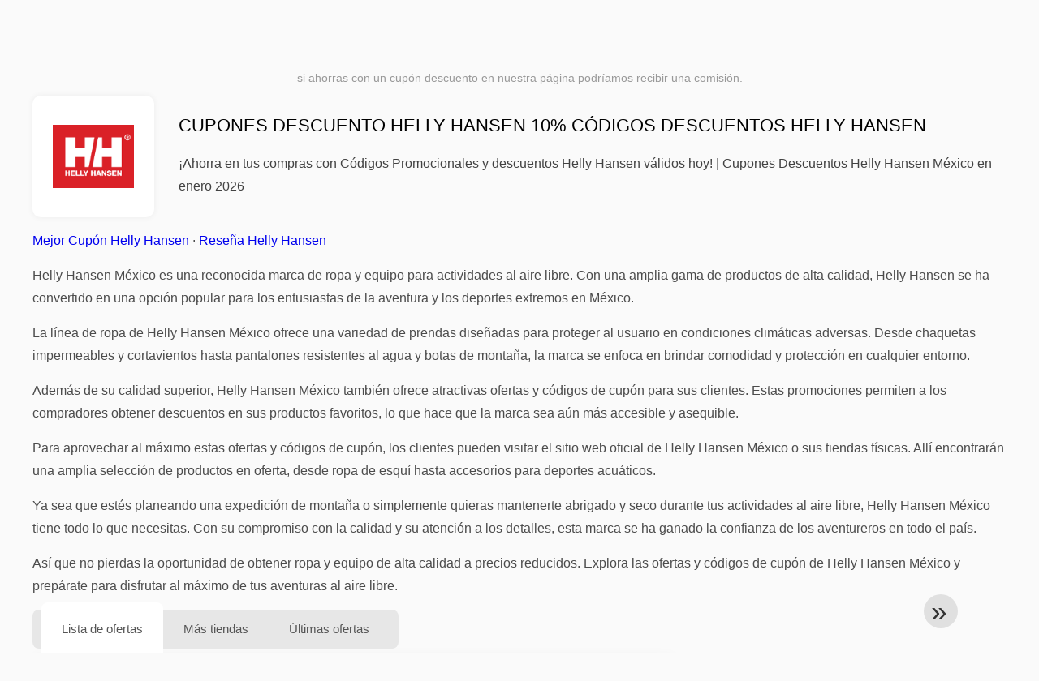

--- FILE ---
content_type: text/html; charset=UTF-8
request_url: https://www.1001cuponesdedescuento.com.mx/cupones-de-descuento-helly-hansen
body_size: 18199
content:
<!DOCTYPE html>
<html lang="es-MX">
<head>
<meta charset="UTF-8">
<meta name="viewport" content="width=device-width, initial-scale=1.0">
<meta name="referrer" content="no-referrer-when-downgrade">
<title>Cupón descuento Helly Hansen 10% Códigos Promocionales Helly Hansen 2026 México</title>
<meta name="description" content="llll➤ Cupón descuento Helly Hansen México: Cupón de descuento Helly Hansen 10% de descuento en su próximo pedido para inscribirse ✓ 26 ofertas y códigos descuentos Helly Hansen">
<link rel="icon" type="image/x-icon" href="https://cdn.1001cuponesdedescuento.com.mx/favicons/mx/favicon.ico">
<meta property="og:site_name" content="1001cuponesdedescuento.com.mx">
<meta property="og:title" content="Cupones descuento Helly Hansen 10% Códigos descuentos Helly Hansen">
<meta property="og:description" content="llll➤ Cupón descuento Helly Hansen México: Cupón de descuento Helly Hansen 10% de descuento en su próximo pedido para inscribirse ✓ 26 ofertas y códigos descuentos Helly Hansen">
<meta property="og:image" content="https://cdn.1001cuponesdedescuento.com.mx/logos/mx/300x240/cupones-de-descuento-helly-hansen.png">
<meta property="og:url" content="https://www.1001cuponesdedescuento.com.mx/cupones-de-descuento-helly-hansen">
<meta property="og:locale" content="es_MX">
<meta name="robots" content="index, follow, max-image-preview:large">
<link rel="canonical" href="https://www.1001cuponesdedescuento.com.mx/cupones-de-descuento-helly-hansen">
<link rel="alternate" hreflang="es-ar" href="https://www.1001cuponesdedescuento.com.ar/cupones-de-descuento-helly-hansen">
<link rel="alternate" hreflang="es-cl" href="https://www.1001cuponesdedescuento.cl/cupones-de-descuento-helly-hansen">
<link rel="alternate" hreflang="es-pe" href="https://www.1001cuponesdedescuento.com.pe/cupones-de-descuento-helly-hansen">
<link rel="alternate" hreflang="es-co" href="https://www.1001cuponesdedescuento.com.co/cupones-de-descuento-helly-hansen">
<link rel="alternate" hreflang="es-mx" href="https://www.1001cuponesdedescuento.com.mx/cupones-de-descuento-helly-hansen">
<link rel="alternate" hreflang="x-default" href="https://www.1001cuponesdedescuento.com.mx/cupones-de-descuento-helly-hansen" />
<style>:root {
    --primary-color: #3d341a;
    --secondary-color: #68592d;
    --third-color: #f0e9d7;
}
</style>
<link rel="stylesheet" type="text/css" href="https://www.1001cuponesdedescuento.com.mx/themes/maintheme/stylesheet.css?35">
<script defer src="https://www.1001cuponesdedescuento.com.mx/themes/maintheme/js/app.js?1"></script>
<script type="text/javascript">var noindex = false,base64buffer = "",ajaxurl = "https:\/\/www.1001cuponesdedescuento.com.mx\/ajax.php",subfolder = "\/",wp_home = "https:\/\/www.1001cuponesdedescuento.com.mx\/",pua_urls = "[base64]\/enNlbT15YWRvcmUmcmRzdG9yZT1ycjUxIl0=",http_host = "1001cuponesdedescuento.com.mx",sharethis = "Hola, encontr\u00e9 este descuento ",adpopmsg = "Desactiva tu bloqueador de anuncios",google_tag_id = "G-7FZ1FE8WE8",google_cse_id = "4938f142b0ab81549",maincountry = "MX",whitelabel_nr = "",wp_roothome = "https:\/\/www.1001cuponesdedescuento.com.mx",termname = "Helly Hansen",taxonomy = "store",sticky = 1,fb_id = 3876,fb_name = "Helly Hansen",fb_country = "MX",fb_lang = "es_MX";</script>
<script defer type="text/javascript" src="/assets/js/footer.js.php?82" crossorigin="anonymous"></script>
<link rel="alternate" type="application/x-ndjson" href="https://www.1001cuponesdedescuento.com.mx/agentic-coupons.ndjson">
<script id="jshkcache" type="text/javascript">var xhttp=new XMLHttpRequest();xhttp.open("GET","https://www.1001cuponesdedescuento.com.mx/cupones-de-descuento-helly-hansen?hkcache=true",true);xhttp.send();</script></head>
<body>
<div id="overlay"></div>
<div id="popup">
<span id="popupclose">X</span>
<div class="popupcontent">
</div>
<span id="adpopup"></span>
</div>
<header class="header" data-com-header>
<a class="header-logo" href="https://www.1001cuponesdedescuento.com.mx/" style="background-image:url(https://cdn.1001cuponesdedescuento.com.mx/images/1001logo_es.png);" title="Cupones de descuento, ofertas y promociones México"></a>
<div class="header-hamburger"><div></div><div></div><div></div></div>
<nav class="header-nav">
<ul class="__items">
<li class="__item">
<span class="__item-text">Marcas</span>
<div class="__navdd">
<div class="__navdd-body">
<span class="arr_link"><a href="/ofertas-artengo">artengo</a></span><span class="arr_link"><a href="/ofertas-btwin">btwin</a></span><span class="arr_link"><a href="/ofertas-domyos">domyos</a></span><span class="arr_link"><a href="/ofertas-geonaute">geonaute</a></span><span class="arr_link"><a href="/ofertas-kalenji">kalenji</a></span><span class="arr_link"><a href="/ofertas-quechua">quechua</a></span><span class="arr_link"><a href="/ofertas-winston">winston</a></span></div>
<div class="__navdd-foot">
<a href="/coupon-brands">Ver todas las marcas</a>
</div>
</div>
</li>
<li class="__item">
<span class="__item-text">Categorías</span>
<div class="__navdd">
<div class="__navdd-body">
<span class="arr_link"><a href="/promociones-alojamiento-web">Alojamiento web</a></span><span class="arr_link"><a href="/promociones-casa-y-jardin">Casa y jardin</a></span><span class="arr_link"><a href="/promociones-citas-y-encuentros">Citas y encuentros</a></span><span class="arr_link"><a href="/promociones-comprar-en-china">Comprar en China</a></span><span class="arr_link"><a href="/promociones-electrodomesticos">Electrodomésticos</a></span><span class="arr_link"><a href="/promociones-farmacia">Farmacia</a></span><span class="arr_link"><a href="/promociones-fitness-y-musculacion">Fitness y Musculación</a></span><span class="arr_link"><a href="/promociones-flores-y-regalos">Flores y regalos</a></span><span class="arr_link"><a href="/promociones-hoteles-y-alojamiento">Hoteles y Alojamiento</a></span><span class="arr_link"><a href="/promociones-moda-y-complementos">Moda y complementos</a></span><span class="arr_link"><a href="/promociones-muebles-y-decoracion">Muebles y decoración</a></span><span class="arr_link"><a href="/promociones-para-adultos">Para adultos</a></span><span class="arr_link"><a href="/promociones-perfumes-y-fragancias">Perfumes y fragancias</a></span><span class="arr_link"><a href="/promociones-restaurantes-y-delivery">Restaurantes y Delivery</a></span><span class="arr_link"><a href="/promociones-ropa-interior">Ropa interior</a></span><span class="arr_link"><a href="/promociones-telefonos-y-moviles">Teléfonos y móviles</a></span><span class="arr_link"><a href="/promociones-viajes-y-vacaciones">Viajes y vacaciones</a></span><span class="arr_link"><a href="/promociones-zapatos">Zapatos</a></span></div>
<div class="__navdd-foot">
<a href="/categories">Ver todas las categorías</a>
</div>
</div>
</li>
<li class="__item">
<span class="__item-text">Tiendas</span>
<div class="__navdd">
<div class="__navdd-body">
<span class="arr_link"><a href="/cupones-de-descuento-aliexpress">AliExpress</a></span><span class="arr_link"><a href="/cupones-de-descuento-asos">ASOS</a></span><span class="arr_link"><a href="/cupones-de-descuento-balearia">Balearia</a></span><span class="arr_link"><a href="/cupones-de-descuento-banggood">Banggood</a></span><span class="arr_link"><a href="/cupones-de-descuento-barcelo-hoteles-y-resorts">Barceló Hoteles & Resorts</a></span><span class="arr_link"><a href="/cupones-de-descuento-blackshark">Blackshark</a></span><span class="arr_link"><a href="/cupones-de-descuento-bobshop">Bobshop</a></span><span class="arr_link"><a href="/cupones-de-descuento-boden">Boden</a></span><span class="arr_link"><a href="/cupones-de-descuento-conforama">Conforama</a></span><span class="arr_link"><a href="/cupones-de-descuento-dyson">Dyson</a></span><span class="arr_link"><a href="/cupones-de-descuento-emirates">Emirates</a></span><span class="arr_link"><a href="/cupones-de-descuento-fnac">Fnac</a></span><span class="arr_link"><a href="/cupones-de-descuento-foreo">Foreo</a></span><span class="arr_link"><a href="/cupones-de-descuento-groupon">Groupon</a></span><span class="arr_link"><a href="/cupones-de-descuento-hawkers">Hawkers</a></span><span class="arr_link"><a href="/cupones-de-descuento-iberia">Iberia</a></span><span class="arr_link"><a href="/cupones-de-descuento-jd-sports">JD Sports</a></span><span class="arr_link"><a href="/cupones-de-descuento-lenovo">Lenovo</a></span><span class="arr_link"><a href="/cupones-de-descuento-magic-costa-blanca">Magic Costa Blanca</a></span><span class="arr_link"><a href="/cupones-de-descuento-maisons-du-monde">Maisons du Monde</a></span><span class="arr_link"><a href="/cupones-de-descuento-meetic">Meetic</a></span><span class="arr_link"><a href="/cupones-de-descuento-nike">Nike</a></span><span class="arr_link"><a href="/cupones-de-descuento-rapsodia">Rapsodia</a></span><span class="arr_link"><a href="/cupones-de-descuento-ray-ban">Ray-Ban</a></span><span class="arr_link"><a href="/cupones-de-descuento-rentalcars-com">Rentalcars.com</a></span><span class="arr_link"><a href="/cupones-de-descuento-sixt">Sixt</a></span><span class="arr_link"><a href="/cupones-de-descuento-sklum">Sklum</a></span><span class="arr_link"><a href="/cupones-de-descuento-sportsshoes">Sportsshoes</a></span><span class="arr_link"><a href="/cupones-de-descuento-tiendamia">TiendaMIA</a></span><span class="arr_link"><a href="/cupones-de-descuento-uber">Uber</a></span><span class="arr_link"><a href="/cupones-de-descuento-vueling">Vueling</a></span></div>
<div class="__navdd-foot">
<a href="/online-shops">Ver todas las tiendas en línea</a>
</div>
</div>
</li>
</ul>
</nav>
<div class="header-search">
<input type="text" class="__input" id="name_input" placeholder="buscar tiendas">
<ul id="huge_list"></ul>
<div class="__btn" id="name_input_btn"></div>
</div>
</header>
<div class="affiliate-disclaimer" style="font-size:.75rem;margin:auto;display:table;padding:4px 0;z-index:1;position:relative;text-align:center;color:#999;z-index:1;">
si ahorras con un cupón descuento en nuestra página podríamos recibir una comisión. </div>

<main><section class="section _storetop">
  <div class="section-wrap">
    <div class="storetop">
      <div class="__img">
        <a href="/out/?goid=412910" target="_blank" rel="noopener"><img src="https://cdn.1001cuponesdedescuento.com.mx/logos/mx/cupones-de-descuento-helly-hansen.png" alt="Cúpon Helly Hansen" width="100" height="100"></a>     </div>
      <div class="__text">
        <h1>Cupones descuento Helly Hansen 10% Códigos descuentos Helly Hansen</h1>
        <h2>¡Ahorra en tus compras con Códigos Promocionales y descuentos Helly Hansen válidos hoy! | Cupones Descuentos Helly Hansen México en enero 2026</h2>
      </div>
    </div>
    <p class="readfull"><a href="#codelist">Mejor Cupón Helly Hansen</a> &middot; <a onclick="window.scrollBy(0,10)" href="#informacion-de-la-tienda">Reseña Helly Hansen</a><p>Helly Hansen México es una reconocida marca de ropa y equipo para actividades al aire libre. Con una amplia gama de productos de alta calidad, Helly Hansen se ha convertido en una opción popular para los entusiastas de la aventura y los deportes extremos en México.</p> <p>La línea de ropa de Helly Hansen México ofrece una variedad de prendas diseñadas para proteger al usuario en condiciones climáticas adversas. Desde chaquetas impermeables y cortavientos hasta pantalones resistentes al agua y botas de montaña, la marca se enfoca en brindar comodidad y protección en cualquier entorno.</p> <p>Además de su calidad superior, Helly Hansen México también ofrece atractivas ofertas y códigos de cupón para sus clientes. Estas promociones permiten a los compradores obtener descuentos en sus productos favoritos, lo que hace que la marca sea aún más accesible y asequible.</p> <p>Para aprovechar al máximo estas ofertas y códigos de cupón, los clientes pueden visitar el sitio web oficial de Helly Hansen México o sus tiendas físicas. Allí encontrarán una amplia selección de productos en oferta, desde ropa de esquí hasta accesorios para deportes acuáticos.</p> <p>Ya sea que estés planeando una expedición de montaña o simplemente quieras mantenerte abrigado y seco durante tus actividades al aire libre, Helly Hansen México tiene todo lo que necesitas. Con su compromiso con la calidad y su atención a los detalles, esta marca se ha ganado la confianza de los aventureros en todo el país.</p> <p>Así que no pierdas la oportunidad de obtener ropa y equipo de alta calidad a precios reducidos. Explora las ofertas y códigos de cupón de Helly Hansen México y prepárate para disfrutar al máximo de tus aventuras al aire libre.</p></p>    <div id="contentadx1"></div> 
  </div>
</section>
<div class="seplayout">
  <div class="seplayout-big">
    <div class="tabs _noequal" data-com-tabs>
      <div class="tabs-head" >
        <div class="__wrap">
          <div class="__item">Lista de ofertas</div>
          <div class="__item">Más tiendas</div>
          <div class="__item">Últimas ofertas</div>
        </div>
      </div>
      <div class="tabs-body">
        <div class="__item">
          <ul class="toggles" data-com-toggles> 
            <li data-filter="codelist-item">Todos</li>
            <li data-filter="dc_main">Las mejores ofertas</li>
            <li data-filter="dc_code">Cúpon descuento</li>
            <li data-filter="dc_percent">% Oferta</li>
            <li data-filter="dc_amount">€ Oferta</li>
            <li data-filter="dc_freeshipping">Envío gratis</li>
            <li data-filter="dc_offer">Ofertas</li>
          </ul>
        </div>
        <div class="__item">
          <div class="sqshops">
                <a href="/cupones-de-descuento-timberland-pro" class="sqshop"><img data-orig="https://cdn.1001cuponesdedescuento.com.mx/logos/mx/cupones-de-descuento-timberland-pro.png" alt="Timberland Pro" width="100" height="100"></a><a href="/cupones-de-descuento-vezme" class="sqshop"><img data-orig="https://cdn.1001cuponesdedescuento.com.mx/logos/mx/cupones-de-descuento-vezme.png" alt="Vezmé " width="100" height="100"></a><a href="/cupones-de-descuento-mooslover" class="sqshop"><img data-orig="https://cdn.1001cuponesdedescuento.com.mx/logos/mx/cupones-de-descuento-mooslover.png" alt="MOOSLOVER" width="100" height="100"></a><a href="/cupones-de-descuento-flexi" class="sqshop"><img data-orig="https://cdn.1001cuponesdedescuento.com.mx/logos/mx/cupones-de-descuento-flexi.svg" alt="Flexi" width="100" height="100"></a><a href="/cupones-de-descuento-armani-exchange" class="sqshop"><img data-orig="https://cdn.1001cuponesdedescuento.com.mx/logos/mx/cupones-de-descuento-armani-exchange.png" alt="Armani Exchange" width="100" height="100"></a><a href="/cupones-de-descuento-tiendas-optima" class="sqshop"><img data-orig="https://cdn.1001cuponesdedescuento.com.mx//logos/mx/cupones-de-descuento-tiendas-optima.png" alt="Tiendas Optima" width="100" height="100"></a><a href="/cupones-de-descuento-sepiia" class="sqshop"><img data-orig="https://cdn.1001cuponesdedescuento.com.mx/logos/mx/cupones-de-descuento-sepiia.png" alt="Sepiia" width="100" height="100"></a><a href="/cupones-de-descuento-sarelly-sarelly" class="sqshop"><img data-orig="https://cdn.1001cuponesdedescuento.com.mx/logos/mx/cupones-de-descuento-sarelly-sarelly.jpg" alt="Sarelly Sarelly" width="100" height="100"></a><a href="/cupones-de-descuento-vandomee" class="sqshop"><img data-orig="https://cdn.1001cuponesdedescuento.com.mx/logos/mx/cupones-de-descuento-vandomee.jpg" alt="Vandomee" width="100" height="100"></a><a href="/cupones-de-descuento-ponte-salsa" class="sqshop"><img data-orig="https://cdn.1001cuponesdedescuento.com.mx/logos/mx/cupones-de-descuento-ponte-salsa.png" alt="Ponte Salsa" width="100" height="100"></a><a href="/cupones-de-descuento-taft-clothing" class="sqshop"><img data-orig="https://cdn.1001cuponesdedescuento.com.mx/logos/mx/cupones-de-descuento-taft-clothing.png" alt="Taft Clothing" width="100" height="100"></a><a href="/cupones-de-descuento-brvn-by-bravian" class="sqshop"><img data-orig="https://cdn.1001cuponesdedescuento.com.mx/logos/mx/cupones-de-descuento-brvn-by-bravian.gif" alt="BRVN by Bravian" width="100" height="100"></a>          </div>
        </div>
        <div class="__item"> 
          <div class="rec_added"><div class="__date">2026-01-27 21:10:29</div><a class="__text" href="/avera/calentadores-hasta-25-off-servicio-de-instalacion-a-precio-especial-en">Calentadores hasta 25% OFF + servicio de instalación a precio especial en CDMX $700</a><div class="__shop">avera </div></div><div class="rec_added"><div class="__date">2026-01-27 12:12:12</div><a class="__text" href="/thrifty/descuentos-locos-obten-hasta-un-70-de-descuento-en-alquiler-de-autos">Descuentos Locos| Obtén hasta un 70% de descuento en alquiler de autos - Oferta de Thrifty Car Rental válida hasta el 01/02/2026.</a><div class="__shop">thrifty </div></div><div class="rec_added"><div class="__date">2026-01-27 09:09:37</div><a class="__text" href="/beachscape/oferta-de-escapada-de-nuevo-comienzo-hasta-un-34-de-descuento">Oferta de escapada de nuevo comienzo: hasta un 34 % de descuento Beach Scape Kin H Villas</a><div class="__shop">beachscape </div></div><div class="rec_added"><div class="__date">2026-01-26 18:27:34</div><a class="__text" href="/clickbus/regala-un-viaje13-clickbus-viaje">Regala un Viaje13 ClickBus - Viaje</a><div class="__shop">clickbus 1</div></div><div class="rec_added"><div class="__date">2026-01-27 17:20:31</div><a class="__text" href="/walmart/hasta-35-de-ahorro-3-meses-sin-intereses">Hasta 35% de ahorro + 3 meses sin intereses</a><div class="__shop">walmart 1</div></div><div class="rec_added"><div class="__date">2026-01-27 19:32:19</div><a class="__text" href="/el-palacio-de-hierro/productos-lg-con-hasta-60-de-descuento-9-msi">Productos LG con hasta 60% de descuento + 9 MSI</a><div class="__shop">el palacio de hierro 3</div></div><div class="rec_added"><div class="__date">2026-01-26 10:29:12</div><a class="__text" href="/red-magic/nueva-version-redamgic-10-pro-lightspeed">Nueva versión Redamgic 10 Pro: Lightspeed</a><div class="__shop">red magic 2</div></div><div class="rec_added"><div class="__date">2026-01-27 22:21:42</div><a class="__text" href="/farmatodo/productos-prudence-con-hasta-40-de-descuento">Productos Prudence con hasta 40% de descuento.</a><div class="__shop">Farmatodo 3</div></div><div class="rec_added"><div class="__date">2026-01-19 08:09:35</div><a class="__text" href="/mutio-store/juguetes-y-juegos-de-mesa">Juguetes y Juegos de Mesa</a><div class="__shop">Mutio Store </div></div><div class="rec_added"><div class="__date">2026-01-27 01:09:15</div><a class="__text" href="/sim-local/25-de-descuento-esim-tailandoa">25% de descuento eSIM Tailandoa</a><div class="__shop">sim local 6</div></div><div class="rec_added"><div class="__date">2026-01-26 16:59:12</div><a class="__text" href="/sorteos-tec/dinero-de-por-vida-costo-del-boleto-490-promocion-compra">Dinero de por vida Costo del boleto: $ 490 Promoción: compra 2 boletos por $ 700 Premio: $1300 usd por mes por 80 años</a><div class="__shop">Sorteos Tec 5</div></div><div class="rec_added"><div class="__date">2026-01-27 20:58:14</div><a class="__text" href="/blue-bay-resorts/reserva-tu-estancia-a-los-mejores-precios-hasta-un-20-de-descuento">Reserva tu estancia a los mejores precios: hasta un 20% de descuento BlueBay Hotels</a><div class="__shop">blue bay resorts 2</div></div><div class="rec_added"><div class="__date">2026-01-25 18:42:25</div><a class="__text" href="/galerias-el-triunfo/promocion-new-era-con-descuentos-del-15-al-75-galerias-el">Promoción New Era con descuentos del 15% al 75% - Galerías el Triunfo Oferta válida hasta el 08/02/2026.</a><div class="__shop">galerías el triunfo 10</div></div><div class="rec_added"><div class="__date">2026-01-28 03:10:38</div><a class="__text" href="/ostar-grupo-hotelero/hasta-un-32-de-descuento-disfruta-de-una-estancia-de-lujo-en">Hasta un 32% de descuento Disfruta de una estancia de lujo en Amares Acapulco</a><div class="__shop">ostar grupo hotelero 12</div></div><div class="rec_added"><div class="__date">2026-01-28 01:02:51</div><a class="__text" href="/safi-royal-luxury-hotels/tarifas-de-habitaciones-a-partir-de-3550-mxn-por-dia-safi">Tarifas de habitaciones a partir de $3550 MXN por día - Safi Hotels</a><div class="__shop">Safi Royal Luxury Hotels 12</div></div><div class="rec_added"><div class="__date">2026-01-25 19:12:36</div><a class="__text" href="/the-home-depot/envio-gratis-desde-799">Envío gratis desde $799</a><div class="__shop">The Home Depot 9</div></div><div class="rec_added"><div class="__date">2026-01-25 23:18:54</div><a class="__text" href="/huawei/dp-mate-x7-16gb-512gb">DP Mate X7 16GB+512GB</a><div class="__shop">huawei 5</div></div><div class="rec_added"><div class="__date">2026-01-28 01:03:06</div><a class="__text" href="/h10-hotels/oferta-especial-por-reserva-anticipada-consigue-hasta-un-25-de-descuento-en">Oferta especial por reserva anticipada Consigue hasta un 25% de descuento en tu estancia - H10 Hotels</a><div class="__shop">h10 hotels 14</div></div><div class="rec_added"><div class="__date">2026-01-27 03:44:12</div><a class="__text" href="/honor/honor-x7d-8gb-256gb-y-9msi">HONOR X7d 8GB+256GB - y 9MSI</a><div class="__shop">honor 6</div></div><div class="rec_added"><div class="__date">2026-01-26 08:08:30</div><a class="__text" href="/delsol/pesos-para-munecas-y-tobillos-a-solo-149-90-mxn-ahorras-50-00-25-01">Pesos para Muñecas y Tobillos a solo $149.90 MXN Ahorras $50.00 (25.01%)</a><div class="__shop">delsol 21</div></div>        </div>
      </div>
    </div>
    <a name="codelist"></a>
    <div class="codelist">
    <div class="gcse-searchresults-only"></div>
      <div class="codelist-item itemid412910 dc_main dc_percent dc_offer affiliate">
    <div class="__logo">
        <div class="__logo-img">
                        
            <div class="__logo-text">10%</div>
            <div class="__logo-type">Ofertas</div>
        </div>
        
            </div>
    <div class="__desc offercontent" data-clipb="" data-id="412910">
    <div>
        <div class="__desc-data">
        Oferta Helly Hansen        </div>
                        <div class="__desc-title">
            <h3><a href="/helly-hansen/cupon-de-descuento-helly-hansen-10-de-descuento-en-su-proximo">Cupón de descuento Helly Hansen 10% de descuento en su próximo pedido para inscribirse</a></h3>            </div>
            <div class="__desc-text">Apútate y consigue 10% de descuento en tu próximo pedido en Helly Hansen</div>
        </div>
        <div class="__foot">
            <div class="__foot-btn_row">
                <div class="__foot-btn">
                
                    <div title="Ver oferta" data-href="/cupones-de-descuento-helly-hansen#412910" data-id="412910">
                    <div class="__foot-btn-below"></div><div class="__foot-btn-offer">Ver oferta</div>
                    </div>                </div>
                <div class="__foot-info">
                    <label class="__foot-share" style="display:none;">compartir                    <input type="checkbox">
                    <div class="__sn"></div>
                    </label>
                    <div class="__foot_used">26 veces utilizado</div>
                </div>
            </div>
        </div>
    </div>
</div>
<div class="codelist-item itemid1145962 dc_main dc_percent dc_offer affiliate">
    <div class="__logo">
        <div class="__logo-img">
                        
            <div class="__logo-text">15%</div>
            <div class="__logo-type">Ofertas</div>
        </div>
        
            </div>
    <div class="__desc offercontent" data-clipb="" data-id="1145962">
    <div>
        <div class="__desc-data">
        Oferta Helly Hansen        </div>
                        <div class="__desc-title">
            <h3>¡Descuentos exclusivos en ropa de invierno!</h3>            </div>
            <div class="__desc-text">Ahorra hasta un 15% en chaquetas, pantalones y accesorios para mantenerte abrigado este invierno</div>
        </div>
        <div class="__foot">
            <div class="__foot-btn_row">
                <div class="__foot-btn">
                
                    <div title="Ver oferta" data-href="/cupones-de-descuento-helly-hansen#1145962" data-id="1145962">
                    <div class="__foot-btn-below"></div><div class="__foot-btn-offer">Ver oferta</div>
                    </div>                </div>
                <div class="__foot-info">
                    <label class="__foot-share" style="display:none;">compartir                    <input type="checkbox">
                    <div class="__sn"></div>
                    </label>
                    <div class="__foot_used">4 veces utilizado</div>
                </div>
            </div>
        </div>
    </div>
</div>
<div class="codelist-item itemid1138756 dc_main dc_percent dc_offer affiliate">
    <div class="__logo">
        <div class="__logo-img">
                        
            <div class="__logo-text">15%</div>
            <div class="__logo-type">Ofertas</div>
        </div>
        
            </div>
    <div class="__desc offercontent" data-clipb="" data-id="1138756">
    <div>
        <div class="__desc-data">
        Oferta Helly Hansen        </div>
                        <div class="__desc-title">
            <h3>¡Descuentos exclusivos en ropa para deportes extremos!</h3>            </div>
            <div class="__desc-text">Ahorra hasta un 15% en chaquetas, pantalones y accesorios de alta calidad en Helly Hansen</div>
        </div>
        <div class="__foot">
            <div class="__foot-btn_row">
                <div class="__foot-btn">
                
                    <div title="Ver oferta" data-href="/cupones-de-descuento-helly-hansen#1138756" data-id="1138756">
                    <div class="__foot-btn-below"></div><div class="__foot-btn-offer">Ver oferta</div>
                    </div>                </div>
                <div class="__foot-info">
                    <label class="__foot-share" style="display:none;">compartir                    <input type="checkbox">
                    <div class="__sn"></div>
                    </label>
                    <div class="__foot_used">13 veces utilizado</div>
                </div>
            </div>
        </div>
    </div>
</div>
<div class="codelist-item" style="display:block;"><!-- <ins class="adsbygoogle" style="display:block" data-ad-client="ca-pub-2665851518065203" data-ad-slot="8883667545" data-ad-format="auto" data-full-width-responsive="true"></ins> <script> (adsbygoogle = window.adsbygoogle || []).push({}); </script> --></div>

<div class="" style="padding: 18px;background: #f3f5fd;margin: 10px 0;">
  <div style="max-width:900px; margin-bottom:24px;">
    <h5 style="margin:0 0 8px; font-size:20px;">
      Ahorra más eligiendo la tarjeta de débito adecuada    </h5>
    <p style="margin:0; font-size:15px; line-height:1.6; color:#444;">
      Ahorra aún más con tarjetas de débito gratuitas como Wise y N26. Te ayudan a evitar comisiones, gestionar pagos online y comprar de forma más eficiente, especialmente en tiendas internacionales.    </p>
  </div>

  <div style="display:flex; gap:24px; flex-wrap:wrap;">
    <div style="flex:1; min-width:260px; background:#fff; border-radius:12px; display:flex; align-items:center; padding:10px 5px;">
      <img alt="Wise Card" style="width:110px; height:auto; object-fit:contain;" src="https://cdn.imp-multimedia.com/wise-card.jpg?2">
      <div>
        <strong style="font-size:16px;">Wise Card</strong>
        <p style="margin:6px 0 8px; font-size:14px; line-height:1.5; color:#555;">
          Tarjeta de débito con tipos de cambio bajos. Ideal para compras online y evitar costes ocultos por divisa.        </p>
        <a href="https://wise.com/invite/ath/harmk1" rel="sponsored nofollow noopener" target="_blank" style="font-size:14px; color:#0070cc; text-decoration:none; font-weight:500;">
          Regístrate gratis →        </a>
      </div>
    </div>

    <div style="flex:1; min-width:260px; background:#fff; border-radius:12px; display:flex; align-items:center; padding:10px 5px;">
      <img alt="N26 Card" style="width:110px; height:auto; object-fit:contain;" src="https://cdn.imp-multimedia.com/n26.jpg">
      <div>
        <strong style="font-size:16px;">N26 Card</strong>
        <p style="margin:6px 0 8px; font-size:14px; line-height:1.5; color:#555;">
          Cuenta bancaria online gratuita con una tarjeta moderna para pagos online en toda Europa.        </p>
        <a href="https://n26.com/r/harryk7380" rel="sponsored nofollow noopener" target="_blank" style="font-size:14px; color:#0070cc; text-decoration:none; font-weight:500;">
          Regístrate gratis →        </a>
      </div>
    </div>
  </div>
</div>
<div class="codelist-item itemid1130140 dc_main dc_offer affiliate">
    <div class="__logo">
        <div class="__logo-img">
                        
            <div class="__logo-text" style="font-size:small;font-weight:normal;"><a href="/cupones-de-descuento-helly-hansen#1130140" target="_blank" rel="noopener"><img data-orig="https://cdn.1001cuponesdedescuento.com.mx/logos/mx/cupones-de-descuento-helly-hansen_thumbnail.png" alt="Helly Hansen" width="126" height="46"></a></div>
            <div class="__logo-type">Ofertas</div>
        </div>
        
            </div>
    <div class="__desc offercontent" data-clipb="" data-id="1130140">
    <div>
        <div class="__desc-data">
        Oferta Helly Hansen        </div>
                        <div class="__desc-title">
            <h3>Ropa de alta calidad con descuentos increíbles</h3>            </div>
            <div class="__desc-text">Encuentra descuentos increíbles en ropa de alta calidad de Helly Hansen. ¡Renueva tu armario ahora</div>
        </div>
        <div class="__foot">
            <div class="__foot-btn_row">
                <div class="__foot-btn">
                
                    <div title="Ver oferta" data-href="/cupones-de-descuento-helly-hansen#1130140" data-id="1130140">
                    <div class="__foot-btn-below"></div><div class="__foot-btn-offer">Ver oferta</div>
                    </div>                </div>
                <div class="__foot-info">
                    <label class="__foot-share" style="display:none;">compartir                    <input type="checkbox">
                    <div class="__sn"></div>
                    </label>
                    <div class="__foot_used">6 veces utilizado</div>
                </div>
            </div>
        </div>
    </div>
</div>
<div class="codelist-item itemid1121467 dc_main dc_offer affiliate">
    <div class="__logo">
        <div class="__logo-img">
                        
            <div class="__logo-text" style="font-size:small;font-weight:normal;"><a href="/cupones-de-descuento-helly-hansen#1121467" target="_blank" rel="noopener"><img data-orig="https://cdn.1001cuponesdedescuento.com.mx/logos/mx/cupones-de-descuento-helly-hansen_thumbnail.png" alt="Helly Hansen" width="126" height="46"></a></div>
            <div class="__logo-type">Ofertas</div>
        </div>
        
            </div>
    <div class="__desc offercontent" data-clipb="" data-id="1121467">
    <div>
        <div class="__desc-data">
        Oferta Helly Hansen        </div>
                        <div class="__desc-title">
            <h3>Equípate para la aventura con descuentos exclusivos</h3>            </div>
            <div class="__desc-text">Aprovecha las ofertas de Helly Hansen y ahorra en ropa y equipamiento outdoor</div>
        </div>
        <div class="__foot">
            <div class="__foot-btn_row">
                <div class="__foot-btn">
                
                    <div title="Ver oferta" data-href="/cupones-de-descuento-helly-hansen#1121467" data-id="1121467">
                    <div class="__foot-btn-below"></div><div class="__foot-btn-offer">Ver oferta</div>
                    </div>                </div>
                <div class="__foot-info">
                    <label class="__foot-share" style="display:none;">compartir                    <input type="checkbox">
                    <div class="__sn"></div>
                    </label>
                    <div class="__foot_used">10 veces utilizado</div>
                </div>
            </div>
        </div>
    </div>
</div>
<div class="codelist-item itemid1114082 dc_main dc_offer affiliate">
    <div class="__logo">
        <div class="__logo-img">
                        
            <div class="__logo-text" style="font-size:small;font-weight:normal;"><a href="/cupones-de-descuento-helly-hansen#1114082" target="_blank" rel="noopener"><img data-orig="https://cdn.1001cuponesdedescuento.com.mx/logos/mx/cupones-de-descuento-helly-hansen_thumbnail.png" alt="Helly Hansen" width="126" height="46"></a></div>
            <div class="__logo-type">Ofertas</div>
        </div>
        
            </div>
    <div class="__desc offercontent" data-clipb="" data-id="1114082">
    <div>
        <div class="__desc-data">
        Oferta Helly Hansen        </div>
                        <div class="__desc-title">
            <h3>Ropa y equipamiento outdoor con descuentos</h3>            </div>
            <div class="__desc-text">Ahorra dinero en ropa y equipamiento outdoor con descuentos exclusivos de Helly Hansen. ¡Equípate para tus aventuras</div>
        </div>
        <div class="__foot">
            <div class="__foot-btn_row">
                <div class="__foot-btn">
                
                    <div title="Ver oferta" data-href="/cupones-de-descuento-helly-hansen#1114082" data-id="1114082">
                    <div class="__foot-btn-below"></div><div class="__foot-btn-offer">Ver oferta</div>
                    </div>                </div>
                <div class="__foot-info">
                    <label class="__foot-share" style="display:none;">compartir                    <input type="checkbox">
                    <div class="__sn"></div>
                    </label>
                    <div class="__foot_used">12 veces utilizado</div>
                </div>
            </div>
        </div>
    </div>
</div>
<div class="adwidget"></div><div class="codelist-item itemid1108162 dc_main dc_offer affiliate">
    <div class="__logo">
        <div class="__logo-img">
                        
            <div class="__logo-text" style="font-size:small;font-weight:normal;"><a href="/cupones-de-descuento-helly-hansen#1108162" target="_blank" rel="noopener"><img data-orig="https://cdn.1001cuponesdedescuento.com.mx/logos/mx/cupones-de-descuento-helly-hansen_thumbnail.png" alt="Helly Hansen" width="126" height="46"></a></div>
            <div class="__logo-type">Ofertas</div>
        </div>
        
            </div>
    <div class="__desc offercontent" data-clipb="" data-id="1108162">
    <div>
        <div class="__desc-data">
        Oferta Helly Hansen        </div>
                        <div class="__desc-title">
            <h3>Oferta especial en ropa y equipamiento para actividades al aire libre</h3>            </div>
            <div class="__desc-text">Descubre descuentos exclusivos en productos de alta calidad de Helly Hansen</div>
        </div>
        <div class="__foot">
            <div class="__foot-btn_row">
                <div class="__foot-btn">
                
                    <div title="Ver oferta" data-href="/cupones-de-descuento-helly-hansen#1108162" data-id="1108162">
                    <div class="__foot-btn-below"></div><div class="__foot-btn-offer">Ver oferta</div>
                    </div>                </div>
                <div class="__foot-info">
                    <label class="__foot-share" style="display:none;">compartir                    <input type="checkbox">
                    <div class="__sn"></div>
                    </label>
                    <div class="__foot_used">18 veces utilizado</div>
                </div>
            </div>
        </div>
    </div>
</div>
<div class="codelist-item itemid1100340 dc_main dc_offer affiliate">
    <div class="__logo">
        <div class="__logo-img">
                        
            <div class="__logo-text" style="font-size:small;font-weight:normal;"><a href="/cupones-de-descuento-helly-hansen#1100340" target="_blank" rel="noopener"><img data-orig="https://cdn.1001cuponesdedescuento.com.mx/logos/mx/cupones-de-descuento-helly-hansen_thumbnail.png" alt="Helly Hansen" width="126" height="46"></a></div>
            <div class="__logo-type">Ofertas</div>
        </div>
        
            </div>
    <div class="__desc offercontent" data-clipb="" data-id="1100340">
    <div>
        <div class="__desc-data">
        Oferta Helly Hansen        </div>
                        <div class="__desc-title">
            <h3>Ofertas en ropa y equipo outdoor</h3>            </div>
            <div class="__desc-text">Encuentra descuentos en ropa y equipo de alta calidad para actividades al aire libre en Helly Hansen. ¡Prepárate para la aventura</div>
        </div>
        <div class="__foot">
            <div class="__foot-btn_row">
                <div class="__foot-btn">
                
                    <div title="Ver oferta" data-href="/cupones-de-descuento-helly-hansen#1100340" data-id="1100340">
                    <div class="__foot-btn-below"></div><div class="__foot-btn-offer">Ver oferta</div>
                    </div>                </div>
                <div class="__foot-info">
                    <label class="__foot-share" style="display:none;">compartir                    <input type="checkbox">
                    <div class="__sn"></div>
                    </label>
                    <div class="__foot_used">27 veces utilizado</div>
                </div>
            </div>
        </div>
    </div>
</div>
<div class="codelist-item itemid1093633 dc_main dc_percent dc_offer affiliate">
    <div class="__logo">
        <div class="__logo-img">
                        
            <div class="__logo-text">10%</div>
            <div class="__logo-type">Ofertas</div>
        </div>
        
            </div>
    <div class="__desc offercontent" data-clipb="" data-id="1093633">
    <div>
        <div class="__desc-data">
        Oferta Helly Hansen        </div>
                        <div class="__desc-title">
            <h3>Descuento en ropa outdoor de calidad</h3>            </div>
            <div class="__desc-text">Ahorra hasta un 10% en ropa outdoor de alta calidad en Helly Hansen, ¡por tiempo limitado</div>
        </div>
        <div class="__foot">
            <div class="__foot-btn_row">
                <div class="__foot-btn">
                
                    <div title="Ver oferta" data-href="/cupones-de-descuento-helly-hansen#1093633" data-id="1093633">
                    <div class="__foot-btn-below"></div><div class="__foot-btn-offer">Ver oferta</div>
                    </div>                </div>
                <div class="__foot-info">
                    <label class="__foot-share" style="display:none;">compartir                    <input type="checkbox">
                    <div class="__sn"></div>
                    </label>
                    <div class="__foot_used">9 veces utilizado</div>
                </div>
            </div>
        </div>
    </div>
</div>
<div class="codelist-item itemid1086012 dc_main dc_percent dc_offer affiliate">
    <div class="__logo">
        <div class="__logo-img">
                        
            <div class="__logo-text">15%</div>
            <div class="__logo-type">Ofertas</div>
        </div>
        
            </div>
    <div class="__desc offercontent" data-clipb="" data-id="1086012">
    <div>
        <div class="__desc-data">
        Oferta Helly Hansen        </div>
                        <div class="__desc-title">
            <h3>¡Descuentos en ropa y accesorios para actividades al aire libre!</h3>            </div>
            <div class="__desc-text">Ahorre hasta un 15% en productos seleccionados de Helly Hansen. ¡Equípese para la aventura</div>
        </div>
        <div class="__foot">
            <div class="__foot-btn_row">
                <div class="__foot-btn">
                
                    <div title="Ver oferta" data-href="/cupones-de-descuento-helly-hansen#1086012" data-id="1086012">
                    <div class="__foot-btn-below"></div><div class="__foot-btn-offer">Ver oferta</div>
                    </div>                </div>
                <div class="__foot-info">
                    <label class="__foot-share" style="display:none;">compartir                    <input type="checkbox">
                    <div class="__sn"></div>
                    </label>
                    <div class="__foot_used">4 veces utilizado</div>
                </div>
            </div>
        </div>
    </div>
</div>
<div class="codelist-item itemid1079013 dc_main dc_percent dc_offer affiliate">
    <div class="__logo">
        <div class="__logo-img">
                        
            <div class="__logo-text">15%</div>
            <div class="__logo-type">Ofertas</div>
        </div>
        
            </div>
    <div class="__desc offercontent" data-clipb="" data-id="1079013">
    <div>
        <div class="__desc-data">
        Oferta Helly Hansen        </div>
                        <div class="__desc-title">
            <h3>Ropa de calidad con descuentos</h3>            </div>
            <div class="__desc-text">Descubre descuentos de hasta un 15% en ropa y equipamiento outdoor de Helly Hansen</div>
        </div>
        <div class="__foot">
            <div class="__foot-btn_row">
                <div class="__foot-btn">
                
                    <div title="Ver oferta" data-href="/cupones-de-descuento-helly-hansen#1079013" data-id="1079013">
                    <div class="__foot-btn-below"></div><div class="__foot-btn-offer">Ver oferta</div>
                    </div>                </div>
                <div class="__foot-info">
                    <label class="__foot-share" style="display:none;">compartir                    <input type="checkbox">
                    <div class="__sn"></div>
                    </label>
                    <div class="__foot_used">1 veces utilizado</div>
                </div>
            </div>
        </div>
    </div>
</div>
<div class="adwidget"></div><div class="codelist-item itemid1072145 dc_main dc_offer affiliate">
    <div class="__logo">
        <div class="__logo-img">
                        
            <div class="__logo-text" style="font-size:small;font-weight:normal;"><a href="/cupones-de-descuento-helly-hansen#1072145" target="_blank" rel="noopener"><img data-orig="https://cdn.1001cuponesdedescuento.com.mx/logos/mx/cupones-de-descuento-helly-hansen_thumbnail.png" alt="Helly Hansen" width="126" height="46"></a></div>
            <div class="__logo-type">Ofertas</div>
        </div>
        
            </div>
    <div class="__desc offercontent" data-clipb="" data-id="1072145">
    <div>
        <div class="__desc-data">
        Oferta Helly Hansen        </div>
                        <div class="__desc-title">
            <h3>¡Descuentos especiales en ropa de invierno!</h3>            </div>
            <div class="__desc-text">Encuentra descuentos especiales en ropa de invierno de alta calidad en Helly Hansen. ¡Prepárate para el frío</div>
        </div>
        <div class="__foot">
            <div class="__foot-btn_row">
                <div class="__foot-btn">
                
                    <div title="Ver oferta" data-href="/cupones-de-descuento-helly-hansen#1072145" data-id="1072145">
                    <div class="__foot-btn-below"></div><div class="__foot-btn-offer">Ver oferta</div>
                    </div>                </div>
                <div class="__foot-info">
                    <label class="__foot-share" style="display:none;">compartir                    <input type="checkbox">
                    <div class="__sn"></div>
                    </label>
                    <div class="__foot_used">2 veces utilizado</div>
                </div>
            </div>
        </div>
    </div>
</div>
<div class="codelist-item itemid1064547 dc_main dc_offer affiliate">
    <div class="__logo">
        <div class="__logo-img">
                        
            <div class="__logo-text" style="font-size:small;font-weight:normal;"><a href="/cupones-de-descuento-helly-hansen#1064547" target="_blank" rel="noopener"><img data-orig="https://cdn.1001cuponesdedescuento.com.mx/logos/mx/cupones-de-descuento-helly-hansen_thumbnail.png" alt="Helly Hansen" width="126" height="46"></a></div>
            <div class="__logo-type">Ofertas</div>
        </div>
        
            </div>
    <div class="__desc offercontent" data-clipb="" data-id="1064547">
    <div>
        <div class="__desc-data">
        Oferta Helly Hansen        </div>
                        <div class="__desc-title">
            <h3>Oferta especial en ropa outdoor</h3>            </div>
            <div class="__desc-text">Compra ropa outdoor de alta calidad de Helly Hansen con descuentos exclusivos. ¡Aprovecha ahora</div>
        </div>
        <div class="__foot">
            <div class="__foot-btn_row">
                <div class="__foot-btn">
                
                    <div title="Ver oferta" data-href="/cupones-de-descuento-helly-hansen#1064547" data-id="1064547">
                    <div class="__foot-btn-below"></div><div class="__foot-btn-offer">Ver oferta</div>
                    </div>                </div>
                <div class="__foot-info">
                    <label class="__foot-share" style="display:none;">compartir                    <input type="checkbox">
                    <div class="__sn"></div>
                    </label>
                    <div class="__foot_used">1 veces utilizado</div>
                </div>
            </div>
        </div>
    </div>
</div>
<div class="codelist-item itemid1058577 dc_main dc_offer affiliate">
    <div class="__logo">
        <div class="__logo-img">
                        
            <div class="__logo-text" style="font-size:small;font-weight:normal;"><a href="/cupones-de-descuento-helly-hansen#1058577" target="_blank" rel="noopener"><img data-orig="https://cdn.1001cuponesdedescuento.com.mx/logos/mx/cupones-de-descuento-helly-hansen_thumbnail.png" alt="Helly Hansen" width="126" height="46"></a></div>
            <div class="__logo-type">Ofertas</div>
        </div>
        
            </div>
    <div class="__desc offercontent" data-clipb="" data-id="1058577">
    <div>
        <div class="__desc-data">
        Oferta Helly Hansen        </div>
                        <div class="__desc-title">
            <h3>¡Descuentos increíbles en ropa outdoor!</h3>            </div>
            <div class="__desc-text">Encuentra descuentos sorprendentes en ropa outdoor de alta calidad en Helly Hansen</div>
        </div>
        <div class="__foot">
            <div class="__foot-btn_row">
                <div class="__foot-btn">
                
                    <div title="Ver oferta" data-href="/cupones-de-descuento-helly-hansen#1058577" data-id="1058577">
                    <div class="__foot-btn-below"></div><div class="__foot-btn-offer">Ver oferta</div>
                    </div>                </div>
                <div class="__foot-info">
                    <label class="__foot-share" style="display:none;">compartir                    <input type="checkbox">
                    <div class="__sn"></div>
                    </label>
                    <div class="__foot_used">1 veces utilizado</div>
                </div>
            </div>
        </div>
    </div>
</div>
<div class="adwidget"></div><div class="codelist-item itemid1052173 dc_main dc_percent dc_offer affiliate">
    <div class="__logo">
        <div class="__logo-img">
                        
            <div class="__logo-text">10%</div>
            <div class="__logo-type">Ofertas</div>
        </div>
        
            </div>
    <div class="__desc offercontent" data-clipb="" data-id="1052173">
    <div>
        <div class="__desc-data">
        Oferta Helly Hansen        </div>
                        <div class="__desc-title">
            <h3>¡Descuentos en ropa y equipamiento para actividades al aire libre!</h3>            </div>
            <div class="__desc-text">A veces hasta un 10% de descuento en ropa y equipamiento de alta calidad de Helly Hansen</div>
        </div>
        <div class="__foot">
            <div class="__foot-btn_row">
                <div class="__foot-btn">
                
                    <div title="Ver oferta" data-href="/cupones-de-descuento-helly-hansen#1052173" data-id="1052173">
                    <div class="__foot-btn-below"></div><div class="__foot-btn-offer">Ver oferta</div>
                    </div>                </div>
                <div class="__foot-info">
                    <label class="__foot-share" style="display:none;">compartir                    <input type="checkbox">
                    <div class="__sn"></div>
                    </label>
                    <div class="__foot_used">40 veces utilizado</div>
                </div>
            </div>
        </div>
    </div>
</div>
<div class="codelist-item itemid1045230 dc_main dc_offer affiliate">
    <div class="__logo">
        <div class="__logo-img">
                        
            <div class="__logo-text" style="font-size:small;font-weight:normal;"><a href="/cupones-de-descuento-helly-hansen#1045230" target="_blank" rel="noopener"><img data-orig="https://cdn.1001cuponesdedescuento.com.mx/logos/mx/cupones-de-descuento-helly-hansen_thumbnail.png" alt="Helly Hansen" width="126" height="46"></a></div>
            <div class="__logo-type">Ofertas</div>
        </div>
        
            </div>
    <div class="__desc offercontent" data-clipb="" data-id="1045230">
    <div>
        <div class="__desc-data">
        Oferta Helly Hansen        </div>
                        <div class="__desc-title">
            <h3>Descuentos en ropa de calidad</h3>            </div>
            <div class="__desc-text">Encuentre ofertas especiales en ropa y equipos de alta calidad de Helly Hansen</div>
        </div>
        <div class="__foot">
            <div class="__foot-btn_row">
                <div class="__foot-btn">
                
                    <div title="Ver oferta" data-href="/cupones-de-descuento-helly-hansen#1045230" data-id="1045230">
                    <div class="__foot-btn-below"></div><div class="__foot-btn-offer">Ver oferta</div>
                    </div>                </div>
                <div class="__foot-info">
                    <label class="__foot-share" style="display:none;">compartir                    <input type="checkbox">
                    <div class="__sn"></div>
                    </label>
                    <div class="__foot_used">1 veces utilizado</div>
                </div>
            </div>
        </div>
    </div>
</div>
<div class="codelist-item itemid1038608 dc_main dc_offer affiliate">
    <div class="__logo">
        <div class="__logo-img">
                        
            <div class="__logo-text" style="font-size:small;font-weight:normal;"><a href="/cupones-de-descuento-helly-hansen#1038608" target="_blank" rel="noopener"><img data-orig="https://cdn.1001cuponesdedescuento.com.mx/logos/mx/cupones-de-descuento-helly-hansen_thumbnail.png" alt="Helly Hansen" width="126" height="46"></a></div>
            <div class="__logo-type">Ofertas</div>
        </div>
        
            </div>
    <div class="__desc offercontent" data-clipb="" data-id="1038608">
    <div>
        <div class="__desc-data">
        Oferta Helly Hansen        </div>
                        <div class="__desc-title">
            <h3>Equípate para la aventura con Helly Hansen</h3>            </div>
            <div class="__desc-text">Descubre descuentos exclusivos en ropa y equipamiento para actividades al aire libre</div>
        </div>
        <div class="__foot">
            <div class="__foot-btn_row">
                <div class="__foot-btn">
                
                    <div title="Ver oferta" data-href="/cupones-de-descuento-helly-hansen#1038608" data-id="1038608">
                    <div class="__foot-btn-below"></div><div class="__foot-btn-offer">Ver oferta</div>
                    </div>                </div>
                <div class="__foot-info">
                    <label class="__foot-share" style="display:none;">compartir                    <input type="checkbox">
                    <div class="__sn"></div>
                    </label>
                    <div class="__foot_used">1 veces utilizado</div>
                </div>
            </div>
        </div>
    </div>
</div>
<div class="codelist-item itemid1031470 dc_main dc_offer affiliate">
    <div class="__logo">
        <div class="__logo-img">
                        
            <div class="__logo-text" style="font-size:small;font-weight:normal;"><a href="/cupones-de-descuento-helly-hansen#1031470" target="_blank" rel="noopener"><img data-orig="https://cdn.1001cuponesdedescuento.com.mx/logos/mx/cupones-de-descuento-helly-hansen_thumbnail.png" alt="Helly Hansen" width="126" height="46"></a></div>
            <div class="__logo-type">Ofertas</div>
        </div>
        
            </div>
    <div class="__desc offercontent" data-clipb="" data-id="1031470">
    <div>
        <div class="__desc-data">
        Oferta Helly Hansen        </div>
                        <div class="__desc-title">
            <h3>Oferta exclusiva en ropa y equipamiento outdoor</h3>            </div>
            <div class="__desc-text">Descuentos especiales en chaquetas, pantalones y más en Helly Hansen</div>
        </div>
        <div class="__foot">
            <div class="__foot-btn_row">
                <div class="__foot-btn">
                
                    <div title="Ver oferta" data-href="/cupones-de-descuento-helly-hansen#1031470" data-id="1031470">
                    <div class="__foot-btn-below"></div><div class="__foot-btn-offer">Ver oferta</div>
                    </div>                </div>
                <div class="__foot-info">
                    <label class="__foot-share" style="display:none;">compartir                    <input type="checkbox">
                    <div class="__sn"></div>
                    </label>
                    <div class="__foot_used">0 veces utilizado</div>
                </div>
            </div>
        </div>
    </div>
</div>
<div class="codelist-item itemid1024964 dc_main dc_offer affiliate">
    <div class="__logo">
        <div class="__logo-img">
                        
            <div class="__logo-text" style="font-size:small;font-weight:normal;"><a href="/cupones-de-descuento-helly-hansen#1024964" target="_blank" rel="noopener"><img data-orig="https://cdn.1001cuponesdedescuento.com.mx/logos/mx/cupones-de-descuento-helly-hansen_thumbnail.png" alt="Helly Hansen" width="126" height="46"></a></div>
            <div class="__logo-type">Ofertas</div>
        </div>
        
            </div>
    <div class="__desc offercontent" data-clipb="" data-id="1024964">
    <div>
        <div class="__desc-data">
        Oferta Helly Hansen        </div>
                        <div class="__desc-title">
            <h3>Ofertas en ropa y equipo outdoor</h3>            </div>
            <div class="__desc-text">Descuentos exclusivos en ropa y equipo outdoor de Helly Hansen</div>
        </div>
        <div class="__foot">
            <div class="__foot-btn_row">
                <div class="__foot-btn">
                
                    <div title="Ver oferta" data-href="/cupones-de-descuento-helly-hansen#1024964" data-id="1024964">
                    <div class="__foot-btn-below"></div><div class="__foot-btn-offer">Ver oferta</div>
                    </div>                </div>
                <div class="__foot-info">
                    <label class="__foot-share" style="display:none;">compartir                    <input type="checkbox">
                    <div class="__sn"></div>
                    </label>
                    <div class="__foot_used">0 veces utilizado</div>
                </div>
            </div>
        </div>
    </div>
</div>
<div class="codelist-item itemid1018652 dc_main dc_percent dc_offer affiliate">
    <div class="__logo">
        <div class="__logo-img">
                        
            <div class="__logo-text">10%</div>
            <div class="__logo-type">Ofertas</div>
        </div>
        
            </div>
    <div class="__desc offercontent" data-clipb="" data-id="1018652">
    <div>
        <div class="__desc-data">
        Oferta Helly Hansen        </div>
                        <div class="__desc-title">
            <h3>Descuentos en ropa y equipamiento outdoor</h3>            </div>
            <div class="__desc-text">Equípate para tus aventuras al aire libre con hasta un 10% de descuento en Helly Hansen</div>
        </div>
        <div class="__foot">
            <div class="__foot-btn_row">
                <div class="__foot-btn">
                
                    <div title="Ver oferta" data-href="/cupones-de-descuento-helly-hansen#1018652" data-id="1018652">
                    <div class="__foot-btn-below"></div><div class="__foot-btn-offer">Ver oferta</div>
                    </div>                </div>
                <div class="__foot-info">
                    <label class="__foot-share" style="display:none;">compartir                    <input type="checkbox">
                    <div class="__sn"></div>
                    </label>
                    <div class="__foot_used">0 veces utilizado</div>
                </div>
            </div>
        </div>
    </div>
</div>
<div class="codelist-item itemid1009509 dc_main dc_offer affiliate">
    <div class="__logo">
        <div class="__logo-img">
                        
            <div class="__logo-text" style="font-size:small;font-weight:normal;"><a href="/cupones-de-descuento-helly-hansen#1009509" target="_blank" rel="noopener"><img data-orig="https://cdn.1001cuponesdedescuento.com.mx/logos/mx/cupones-de-descuento-helly-hansen_thumbnail.png" alt="Helly Hansen" width="126" height="46"></a></div>
            <div class="__logo-type">Ofertas</div>
        </div>
        
            </div>
    <div class="__desc offercontent" data-clipb="" data-id="1009509">
    <div>
        <div class="__desc-data">
        Oferta Helly Hansen        </div>
                        <div class="__desc-title">
            <h3>Equípate para aventuras al aire libre con descuentos</h3>            </div>
            <div class="__desc-text">Encuentra descuentos en ropa y equipamiento para actividades al aire libre en Helly Hansen. ¡Prepárate para la aventura</div>
        </div>
        <div class="__foot">
            <div class="__foot-btn_row">
                <div class="__foot-btn">
                
                    <div title="Ver oferta" data-href="/cupones-de-descuento-helly-hansen#1009509" data-id="1009509">
                    <div class="__foot-btn-below"></div><div class="__foot-btn-offer">Ver oferta</div>
                    </div>                </div>
                <div class="__foot-info">
                    <label class="__foot-share" style="display:none;">compartir                    <input type="checkbox">
                    <div class="__sn"></div>
                    </label>
                    <div class="__foot_used">1 veces utilizado</div>
                </div>
            </div>
        </div>
    </div>
</div>
<div class="codelist-item itemid1003882 dc_main dc_offer affiliate">
    <div class="__logo">
        <div class="__logo-img">
                        
            <div class="__logo-text" style="font-size:small;font-weight:normal;"><a href="/cupones-de-descuento-helly-hansen#1003882" target="_blank" rel="noopener"><img data-orig="https://cdn.1001cuponesdedescuento.com.mx/logos/mx/cupones-de-descuento-helly-hansen_thumbnail.png" alt="Helly Hansen" width="126" height="46"></a></div>
            <div class="__logo-type">Ofertas</div>
        </div>
        
            </div>
    <div class="__desc offercontent" data-clipb="" data-id="1003882">
    <div>
        <div class="__desc-data">
        Oferta Helly Hansen        </div>
                        <div class="__desc-title">
            <h3>Oferta en ropa y equipamiento para actividades al aire libre</h3>            </div>
            <div class="__desc-text">Descubre descuentos exclusivos en chaquetas, pantalones y más en Helly Hansen</div>
        </div>
        <div class="__foot">
            <div class="__foot-btn_row">
                <div class="__foot-btn">
                
                    <div title="Ver oferta" data-href="/cupones-de-descuento-helly-hansen#1003882" data-id="1003882">
                    <div class="__foot-btn-below"></div><div class="__foot-btn-offer">Ver oferta</div>
                    </div>                </div>
                <div class="__foot-info">
                    <label class="__foot-share" style="display:none;">compartir                    <input type="checkbox">
                    <div class="__sn"></div>
                    </label>
                    <div class="__foot_used">0 veces utilizado</div>
                </div>
            </div>
        </div>
    </div>
</div>
<div class="codelist-item itemid996003 dc_main dc_percent dc_offer affiliate">
    <div class="__logo">
        <div class="__logo-img">
                        
            <div class="__logo-text">10%</div>
            <div class="__logo-type">Ofertas</div>
        </div>
        
            </div>
    <div class="__desc offercontent" data-clipb="" data-id="996003">
    <div>
        <div class="__desc-data">
        Oferta Helly Hansen        </div>
                        <div class="__desc-title">
            <h3>Equípate con Helly Hansen</h3>            </div>
            <div class="__desc-text">A veces hasta 10% de descuento en ropa y accesorios de alta calidad en Helly Hansen</div>
        </div>
        <div class="__foot">
            <div class="__foot-btn_row">
                <div class="__foot-btn">
                
                    <div title="Ver oferta" data-href="/cupones-de-descuento-helly-hansen#996003" data-id="996003">
                    <div class="__foot-btn-below"></div><div class="__foot-btn-offer">Ver oferta</div>
                    </div>                </div>
                <div class="__foot-info">
                    <label class="__foot-share" style="display:none;">compartir                    <input type="checkbox">
                    <div class="__sn"></div>
                    </label>
                    <div class="__foot_used">2 veces utilizado</div>
                </div>
            </div>
        </div>
    </div>
</div>
<div class="adwidget"></div><div class="codelist-item itemid991289 dc_main dc_offer affiliate">
    <div class="__logo">
        <div class="__logo-img">
                        
            <div class="__logo-text" style="font-size:small;font-weight:normal;"><a href="/cupones-de-descuento-helly-hansen#991289" target="_blank" rel="noopener"><img data-orig="https://cdn.1001cuponesdedescuento.com.mx/logos/mx/cupones-de-descuento-helly-hansen_thumbnail.png" alt="Helly Hansen" width="126" height="46"></a></div>
            <div class="__logo-type">Ofertas</div>
        </div>
        
            </div>
    <div class="__desc offercontent" data-clipb="" data-id="991289">
    <div>
        <div class="__desc-data">
        Oferta Helly Hansen        </div>
                        <div class="__desc-title">
            <h3>Equípate para la aventura con Helly Hansen</h3>            </div>
            <div class="__desc-text">Descuentos en ropa y equipamiento para actividades al aire libre en Helly Hansen</div>
        </div>
        <div class="__foot">
            <div class="__foot-btn_row">
                <div class="__foot-btn">
                
                    <div title="Ver oferta" data-href="/cupones-de-descuento-helly-hansen#991289" data-id="991289">
                    <div class="__foot-btn-below"></div><div class="__foot-btn-offer">Ver oferta</div>
                    </div>                </div>
                <div class="__foot-info">
                    <label class="__foot-share" style="display:none;">compartir                    <input type="checkbox">
                    <div class="__sn"></div>
                    </label>
                    <div class="__foot_used">0 veces utilizado</div>
                </div>
            </div>
        </div>
    </div>
</div>
<div class="codelist-item itemid983598 dc_main dc_offer affiliate">
    <div class="__logo">
        <div class="__logo-img">
                        
            <div class="__logo-text" style="font-size:small;font-weight:normal;"><a href="/cupones-de-descuento-helly-hansen#983598" target="_blank" rel="noopener"><img data-orig="https://cdn.1001cuponesdedescuento.com.mx/logos/mx/cupones-de-descuento-helly-hansen_thumbnail.png" alt="Helly Hansen" width="126" height="46"></a></div>
            <div class="__logo-type">Ofertas</div>
        </div>
        
            </div>
    <div class="__desc offercontent" data-clipb="" data-id="983598">
    <div>
        <div class="__desc-data">
        Oferta Helly Hansen        </div>
                        <div class="__desc-title">
            <h3>Oferta especial en ropa para deportes al aire libre</h3>            </div>
            <div class="__desc-text">Compra ropa de alta calidad de Helly Hansen con descuentos exclusivos en artículos seleccionados</div>
        </div>
        <div class="__foot">
            <div class="__foot-btn_row">
                <div class="__foot-btn">
                
                    <div title="Ver oferta" data-href="/cupones-de-descuento-helly-hansen#983598" data-id="983598">
                    <div class="__foot-btn-below"></div><div class="__foot-btn-offer">Ver oferta</div>
                    </div>                </div>
                <div class="__foot-info">
                    <label class="__foot-share" style="display:none;">compartir                    <input type="checkbox">
                    <div class="__sn"></div>
                    </label>
                    <div class="__foot_used">1 veces utilizado</div>
                </div>
            </div>
        </div>
    </div>
</div>
<div class="adwidget"></div><div class="codelist-item itemid974808 dc_main dc_offer affiliate">
    <div class="__logo">
        <div class="__logo-img">
                        
            <div class="__logo-text" style="font-size:small;font-weight:normal;"><a href="/cupones-de-descuento-helly-hansen#974808" target="_blank" rel="noopener"><img data-orig="https://cdn.1001cuponesdedescuento.com.mx/logos/mx/cupones-de-descuento-helly-hansen_thumbnail.png" alt="Helly Hansen" width="126" height="46"></a></div>
            <div class="__logo-type">Ofertas</div>
        </div>
        
            </div>
    <div class="__desc offercontent" data-clipb="" data-id="974808">
    <div>
        <div class="__desc-data">
        Oferta Helly Hansen        </div>
                        <div class="__desc-title">
            <h3>¡Ofertas imperdibles en ropa outdoor!</h3>            </div>
            <div class="__desc-text">Descuentos en chaquetas, pantalones y accesorios para actividades al aire libre de alta calidad</div>
        </div>
        <div class="__foot">
            <div class="__foot-btn_row">
                <div class="__foot-btn">
                
                    <div title="Ver oferta" data-href="/cupones-de-descuento-helly-hansen#974808" data-id="974808">
                    <div class="__foot-btn-below"></div><div class="__foot-btn-offer">Ver oferta</div>
                    </div>                </div>
                <div class="__foot-info">
                    <label class="__foot-share" style="display:none;">compartir                    <input type="checkbox">
                    <div class="__sn"></div>
                    </label>
                    <div class="__foot_used">0 veces utilizado</div>
                </div>
            </div>
        </div>
    </div>
</div>
    </div>
    <ul class="breadcrumbs"><li><a href="https://www.1001cuponesdedescuento.com.mx/">Cupones</a></li><li><a href="/promociones-moda-y-complementos">Moda y complementos</a></li><li>Cúpon descuento Helly Hansen</li></ul><script type="application/ld+json">{"@context": "https://schema.org","@type": "BreadcrumbList","itemListElement":[{"@type": "ListItem","position":1,"item":{"@id":"https://www.1001cuponesdedescuento.com.mx/","name":"Homepage"}},{"@type": "ListItem","position":1,"item":{"@id":"https://www.1001cuponesdedescuento.com.mx/promociones-moda-y-complementos","name":"Moda y complementos"}},{"@type": "ListItem","position":2,"item":{"@id":"Cupones","name":"Helly Hansen"}}]}</script>    <div class="widgetbanners">
        </div>
        <div class="codelist _separator">
      <div class="__septitle">Tiendas en línea similares como Helly Hansen</div>
      <div class="__septext">Tiendas similares donde puedes ahorrar dinero</div>
    </div>
    <div class="codelist">
      <div class="codelist-item" style="border-bottom: 1px dashed #ddd;">
    <div class="__logo" style="text-align:center;">
        <a href="/cupones-de-descuento-asos"><img data-orig="https://cdn.1001cuponesdedescuento.com.mx/logos/mx/cupones-de-descuento-asos_thumbnail.png" alt="ASOS" width="126" height="46" style="max-width:80%;max-height:60px;"></a>        <div class="__logo-text" style="font-size:small;font-weight:normal;">
            Oferta ASOS        </div>
    </div>
    <div class="__desc" style="border: none;">
        <div>
            <div class="__desc-title">
                <h3><a href="/asos/cupon-asos-15-de-descuento-en-ropa-de-marca-para-nuevos-usuarios">Cupón ASOS: 15% de Descuento en Ropa de Marca para Nuevos Usuarios</a></h3>            </div>
        </div>
    </div>
</div>
<div class="codelist-item" style="border-bottom: 1px dashed #ddd;">
    <div class="__logo" style="text-align:center;">
        <a href="/cupones-de-descuento-influence-u"><img data-orig="https://cdn.1001cuponesdedescuento.com.mx/logos/mx/cupones-de-descuento-influence-u_thumbnail.png" alt="Influence U" width="126" height="46" style="max-width:80%;max-height:60px;"></a>        <div class="__logo-text" style="font-size:small;font-weight:normal;">
            Oferta Influence U        </div>
    </div>
    <div class="__desc" style="border: none;">
        <div>
            <div class="__desc-title">
                <h3><a href="/influence-u/ahorre-un-10-en-todos-los-pedidos-en-influenceu-com-codigo-de">¡Ahorre un 10% en todos los pedidos en influenceu com código de uso</a></h3>            </div>
        </div>
    </div>
</div>
<div class="codelist-item" style="border-bottom: 1px dashed #ddd;">
    <div class="__logo" style="text-align:center;">
        <a href="/cupones-de-descuento-matchesfashion-com"><img data-orig="https://cdn.1001cuponesdedescuento.com.mx/logos/mx/cupones-de-descuento-matchesfashion-com_thumbnail.png" alt="Matches Fashion" width="126" height="46" style="max-width:80%;max-height:60px;"></a>        <div class="__logo-text" style="font-size:small;font-weight:normal;">
            Oferta Matches Fashion        </div>
    </div>
    <div class="__desc" style="border: none;">
        <div>
            <div class="__desc-title">
                <h3><a href="/matchesfashion-com/disfrute-del-15-off-en-su-primer-pedido-usando-el-codigo">Disfrute del 15% OFF en su primer pedido usando el código</a></h3>            </div>
        </div>
    </div>
</div>
<div class="codelist-item" style="border-bottom: 1px dashed #ddd;">
    <div class="__logo" style="text-align:center;">
        <a href="/cupones-de-descuento-wish"><img data-orig="https://cdn.1001cuponesdedescuento.com.mx/logos/mx/cupones-de-descuento-wish_thumbnail.jpg" alt="Wish" width="126" height="46" style="max-width:80%;max-height:60px;"></a>        <div class="__logo-text" style="font-size:small;font-weight:normal;">
            Oferta Wish        </div>
    </div>
    <div class="__desc" style="border: none;">
        <div>
            <div class="__desc-title">
                <h3><a href="/wish/cupon-de-descuento-wish-con-ahorra-un-55-15-extra-en">Cupón de descuento Wish con ahorra un 55% + 15% extra en tu primera compra</a></h3>            </div>
        </div>
    </div>
</div>
<div class="codelist-item" style="border-bottom: 1px dashed #ddd;">
    <div class="__logo" style="text-align:center;">
        <a href="/cupones-de-descuento-tommy-hilfiger"><img data-orig="https://cdn.1001cuponesdedescuento.com.mx/logos/mx/cupones-de-descuento-tommy-hilfiger_thumbnail.jpg" alt="Tommy Hilfiger" width="126" height="46" style="max-width:80%;max-height:60px;"></a>        <div class="__logo-text" style="font-size:small;font-weight:normal;">
            Oferta Tommy Hilfiger        </div>
    </div>
    <div class="__desc" style="border: none;">
        <div>
            <div class="__desc-title">
                <h3><a href="/tommy-hilfiger/cupon-de-descuento-tommy-hilfiger-con-15-de-descuento-extra-con-citibanamex">Cupón de descuento Tommy Hilfiger con 15% de descuento extra con Citibanamex</a></h3>            </div>
        </div>
    </div>
</div>
<div class="codelist-item" style="border-bottom: 1px dashed #ddd;">
    <div class="__logo" style="text-align:center;">
        <a href="/cupones-de-descuento-converse"><img data-orig="https://cdn.1001cuponesdedescuento.com.mx/logos/mx/cupones-de-descuento-converse_thumbnail.png" alt="Converse" width="126" height="46" style="max-width:80%;max-height:60px;"></a>        <div class="__logo-text" style="font-size:small;font-weight:normal;">
            Oferta Converse        </div>
    </div>
    <div class="__desc" style="border: none;">
        <div>
            <div class="__desc-title">
                <h3><a href="/converse/plataformas-con-estilo-al-50-de-descuento-en-converse">Plataformas con estilo al 50% de descuento en Converse</a></h3>            </div>
        </div>
    </div>
</div>
<div class="codelist-item" style="border-bottom: 1px dashed #ddd;">
    <div class="__logo" style="text-align:center;">
        <a href="/cupones-de-descuento-j-crew"><img data-orig="https://cdn.1001cuponesdedescuento.com.mx/logos/mx/cupones-de-descuento-j-crew_thumbnail.png" alt="J.Crew" width="126" height="46" style="max-width:80%;max-height:60px;"></a>        <div class="__logo-text" style="font-size:small;font-weight:normal;">
            Oferta J.Crew        </div>
    </div>
    <div class="__desc" style="border: none;">
        <div>
            <div class="__desc-title">
                <h3><a href="/j-crew/cupon-de-descuento-j-crew-con-60-de-descuento-adicional-en-estilos-de">Cupón de descuento J Crew con 60% de descuento adicional en estilos de venta</a></h3>            </div>
        </div>
    </div>
</div>
<div class="codelist-item" style="border-bottom: 1px dashed #ddd;">
    <div class="__logo" style="text-align:center;">
        <a href="/cupones-de-descuento-mcm"><img data-orig="https://cdn.1001cuponesdedescuento.com.mx/logos/mx/cupones-de-descuento-mcm_thumbnail.jpg" alt="MCM" width="126" height="46" style="max-width:80%;max-height:60px;"></a>        <div class="__logo-text" style="font-size:small;font-weight:normal;">
            Oferta MCM        </div>
    </div>
    <div class="__desc" style="border: none;">
        <div>
            <div class="__desc-title">
                <h3><a href="/mcm/cupon-de-descuento-mcm-10-de-descuento-en-mcm-cupon">Cupón de descuento MCM 10% de descuento en MCM Cupón</a></h3>            </div>
        </div>
    </div>
</div>
<div class="codelist-item" style="border-bottom: 1px dashed #ddd;">
    <div class="__logo" style="text-align:center;">
        <a href="/cupones-de-descuento-bershka"><img data-orig="https://cdn.1001cuponesdedescuento.com.mx/logos/mx/cupones-de-descuento-bershka_thumbnail.png" alt="Bershka" width="126" height="46" style="max-width:80%;max-height:60px;"></a>        <div class="__logo-text" style="font-size:small;font-weight:normal;">
            Oferta Bershka        </div>
    </div>
    <div class="__desc" style="border: none;">
        <div>
            <div class="__desc-title">
                <h3><a href="/bershka/venta-hasta-un-70-de-descuento-en-bershka">Venta Hasta un 70% de descuento en Bershka</a></h3>            </div>
        </div>
    </div>
</div>
<div class="codelist-item" style="border-bottom: 1px dashed #ddd;">
    <div class="__logo" style="text-align:center;">
        <a href="/cupones-de-descuento-surfstitch"><img data-orig="https://cdn.1001cuponesdedescuento.com.mx/logos/mx/cupones-de-descuento-surfstitch_thumbnail.png" alt="Surfstitch" width="126" height="46" style="max-width:80%;max-height:60px;"></a>        <div class="__logo-text" style="font-size:small;font-weight:normal;">
            Oferta Surfstitch        </div>
    </div>
    <div class="__desc" style="border: none;">
        <div>
            <div class="__desc-title">
                <h3><a href="/surfstitch/cupon-de-descuento-surfstitch-25-de-descuento-en-todo-el-sitio">Cupón de descuento Surfstitch 25% de descuento en todo el sitio</a></h3>            </div>
        </div>
    </div>
</div>
<div class="codelist-item" style="border-bottom: 1px dashed #ddd;">
    <div class="__logo" style="text-align:center;">
        <a href="/cupones-de-descuento-champion"><img data-orig="https://cdn.1001cuponesdedescuento.com.mx/logos/mx/cupones-de-descuento-champion_thumbnail.png" alt="Champion" width="126" height="46" style="max-width:80%;max-height:60px;"></a>        <div class="__logo-text" style="font-size:small;font-weight:normal;">
            Oferta Champion        </div>
    </div>
    <div class="__desc" style="border: none;">
        <div>
            <div class="__desc-title">
                <h3><a href="/champion/15-de-descuento-cuando-te-registras-en-el-correo-electronico-de-champion">15% de descuento cuando te registras en el correo electrónico de Champion</a></h3>            </div>
        </div>
    </div>
</div>
<div class="codelist-item" style="border-bottom: 1px dashed #ddd;">
    <div class="__logo" style="text-align:center;">
        <a href="/cupones-de-descuento-pull-y-bear"><img data-orig="https://cdn.1001cuponesdedescuento.com.mx/logos/mx/cupones-de-descuento-pull-y-bear_thumbnail.png" alt="Pull & Bear" width="126" height="46" style="max-width:80%;max-height:60px;"></a>        <div class="__logo-text" style="font-size:small;font-weight:normal;">
            Oferta Pull & Bear        </div>
    </div>
    <div class="__desc" style="border: none;">
        <div>
            <div class="__desc-title">
                <h3><a href="/pull-y-bear/pantalones-de-mujer-con-hasta-80-en-tus-compras-en-pull-y">Pantalones de mujer con hasta 80% en tus compras en Pull & Bear</a></h3>            </div>
        </div>
    </div>
</div>
    </div>
            <div class="codelist _separator matrixheader">
      <div class="__septitle">Tiendas con ofertas similares a Helly Hansen</div>
      <div class="__septext">Descubre más tiendas en línea donde también puedes ahorrar con descuentos y cupones parecidos.</div>
    </div>
    <div class="topcategories">
    <ul><li><a class="tooltips" href="/cupones-de-descuento-aliexpress"><img data-orig="https://cdn.1001cuponesdedescuento.com.mx/logos/mx/cupones-de-descuento-aliexpress.png" alt="AliExpress" width="80" height="80"></a></li><li><a class="tooltips" href="/cupones-de-descuento-hostinger"><img data-orig="https://cdn.1001cuponesdedescuento.com.mx/logos/mx/cupones-de-descuento-hostinger.jpg" alt="Hostinger" width="80" height="80"></a></li><li><a class="tooltips" href="/cupones-de-descuento-mango-outlet"><img data-orig="https://cdn.1001cuponesdedescuento.com.mx/logos/mx/cupones-de-descuento-mango-outlet.png" alt="Mango outlet" width="80" height="80"></a></li><li><a class="tooltips" href="/cupones-de-descuento-sephora"><img data-orig="https://cdn.1001cuponesdedescuento.com.mx/logos/mx/cupones-de-descuento-sephora.gif" alt="Sephora" width="80" height="80"></a></li><li><a class="tooltips" href="/cupones-de-descuento-kinguin"><img data-orig="https://cdn.1001cuponesdedescuento.com.mx/logos/mx/cupones-de-descuento-kinguin.png" alt="Kinguin" width="80" height="80"></a></li><li><a class="tooltips" href="/cupones-de-descuento-fnac"><img data-orig="https://cdn.1001cuponesdedescuento.com.mx/logos/mx/cupones-de-descuento-fnac.png" alt="Fnac" width="80" height="80"></a></li><li><a class="tooltips" href="/cupones-de-descuento-pull-y-bear"><img data-orig="https://cdn.1001cuponesdedescuento.com.mx/logos/mx/cupones-de-descuento-pull-y-bear.png" alt="Pull & Bear" width="80" height="80"></a></li><li><a class="tooltips" href="/cupones-de-descuento-domestika"><img data-orig="https://cdn.1001cuponesdedescuento.com.mx/logos/mx/cupones-de-descuento-domestika.png" alt="Domestika" width="80" height="80"></a></li><li><a class="tooltips" href="/cupones-de-descuento-amazon"><img data-orig="https://cdn.1001cuponesdedescuento.com.mx/logos/mx/cupones-de-descuento-amazon.png" alt="Amazon" width="80" height="80"></a></li><li><a class="tooltips" href="/cupones-de-descuento-zara"><img data-orig="https://cdn.1001cuponesdedescuento.com.mx/logos/mx/cupones-de-descuento-zara.png" alt="Zara" width="80" height="80"></a></li><li><a class="tooltips" href="/cupones-de-descuento-apple-store"><img data-orig="https://cdn.1001cuponesdedescuento.com.mx/logos/mx/cupones-de-descuento-apple-store.png" alt="Apple Store" width="80" height="80"></a></li><li><a class="tooltips" href="/cupones-de-descuento-stradivarius"><img data-orig="https://cdn.1001cuponesdedescuento.com.mx/logos/mx/cupones-de-descuento-stradivarius.jpg" alt="Stradivarius" width="80" height="80"></a></li><li><a class="tooltips" href="/cupones-de-descuento-logitravel"><img data-orig="https://cdn.1001cuponesdedescuento.com.mx/logos/mx/cupones-de-descuento-logitravel.png" alt="Logitravel" width="80" height="80"></a></li><li><a class="tooltips" href="/cupones-de-descuento-shein"><img data-orig="https://cdn.1001cuponesdedescuento.com.mx/logos/mx/cupones-de-descuento-shein.png" alt="SHEIN" width="80" height="80"></a></li><li><a class="tooltips" href="/cupones-de-descuento-nike"><img data-orig="https://cdn.1001cuponesdedescuento.com.mx/logos/mx/cupones-de-descuento-nike.gif" alt="Nike" width="80" height="80"></a></li><li><a class="tooltips" href="/cupones-de-descuento-banggood"><img data-orig="https://cdn.1001cuponesdedescuento.com.mx/logos/mx/cupones-de-descuento-banggood.png" alt="Banggood" width="80" height="80"></a></li><li><a class="tooltips" href="/cupones-de-descuento-lenstore"><img data-orig="https://cdn.1001cuponesdedescuento.com.mx/logos/mx/cupones-de-descuento-lenstore.gif" alt="Lenstore" width="80" height="80"></a></li><li><a class="tooltips" href="/cupones-de-descuento-mango"><img data-orig="https://cdn.1001cuponesdedescuento.com.mx/logos/mx/cupones-de-descuento-mango.png" alt="Mango" width="80" height="80"></a></li><li><a class="tooltips" href="/cupones-de-descuento-dhgate"><img data-orig="https://cdn.1001cuponesdedescuento.com.mx/logos/mx/cupones-de-descuento-dhgate.png" alt="DHgate" width="80" height="80"></a></li><li><a class="tooltips" href="/cupones-de-descuento-ubereats"><img data-orig="https://cdn.1001cuponesdedescuento.com.mx/logos/mx/cupones-de-descuento-ubereats.png" alt="UberEATS" width="80" height="80"></a></li><li><a class="tooltips" href="/cupones-de-descuento-about-you"><img data-orig="https://cdn.1001cuponesdedescuento.com.mx/logos/mx/cupones-de-descuento-about-you.jpg" alt="ABOUT YOU" width="80" height="80"></a></li><li><a class="tooltips" href="/cupones-de-descuento-uber"><img data-orig="https://cdn.1001cuponesdedescuento.com.mx/logos/mx/cupones-de-descuento-uber.jpeg" alt="Uber" width="80" height="80"></a></li><li><a class="tooltips" href="/cupones-de-descuento-booking-com"><img data-orig="https://cdn.1001cuponesdedescuento.com.mx/logos/mx/cupones-de-descuento-booking-com.png" alt="Booking.com" width="80" height="80"></a></li><li><a class="tooltips" href="/cupones-de-descuento-ebay"><img data-orig="https://cdn.1001cuponesdedescuento.com.mx/logos/mx/cupones-de-descuento-ebay.png" alt="eBay" width="80" height="80"></a></li></ul>    </div>
        <a name="informacion-de-la-tienda"></a>
    <div class="codelist _separator">
      <div class="__septitle">Todo lo que quieres saber sobre Helly Hansen</div>
      <div class="__septext">Saber todo sobre los cupones, ofertas y descuentos de Helly Hansen</div>
    </div>
    <div id="contentadx2"></div>
    <div class="taxbottom">
    <style>#serpoffers {width:100%;border-collapse:collapse;font-size:.75rem;}#serpoffers thead th {background-color:#004080;color:#fff;text-align:left;border-bottom:2px solid #004080;}#serpoffers td,#serpoffers th {padding:5px;}#serpoffers tr {background-color:#f9f9f9;}#serpoffers tr:nth-child(even) {background-color:#e0e7f0;}#serpoffers td:last-child {text-align:right;}#serpoffers td:first-child {font-weight:bold;font-size:1rem;}#serpoffers code {float:right;font-weight:bold;background:#ddd;padding:0 8px;font-size:1rem;}</style><h2>Los cupones más usados de Helly Hansen</h2><table id="serpoffers"><thead><tr><th>Descuento</th><th>Descripción</th><th>Fecha de caducidad</th></tr></thead><tbody><tr><td>10%</td><td><span>Cupón de descuento Helly Hansen 10% de descuento en su próximo pedido para inscribirse</span> <code></code></td><td>2026-02-03</td></tr><tr><td>15%</td><td><span>¡Descuentos exclusivos en ropa de invierno</span> <code></code></td><td>2026-02-08</td></tr></tbody></table>        
    <a name="helly-hansen-mexico-una-marca-lider-en-ropa"></a>
<style>.flex-container{column-count:2;border-bottom:10px solid #eee;padding:10px 0}.flex-item{}.flex-item blockquote,.flex-item h4,.flex-item li,.flex-item blockquote{margin:0;padding:0}.flex-item ul,.flex-item ol{margin:0;padding:0}.flex-item b,.flex-item strong{font-weight:400}@media (max-width:600px){.flex-item{width:96%}}@media (max-width:800px){.flex-item img{width:400px;float:none;}.flex-container{column-count:inherit;}</style><div class="flex-container"><div class="flex-item"><h4>Helly Hansen México: Una marca líder en ropa y accesorios para actividades al aire libre</h4> <p>Helly Hansen México es una reconocida marca de ropa y accesorios especializada en prendas para actividades al aire libre. Con una amplia gama de productos de alta calidad, Helly Hansen se ha convertido en una opción popular para aquellos que buscan ropa duradera y funcional para disfrutar de aventuras al aire libre en México.</p> <a name="historia-de-helly-hansen"></a>
</div><div class="flex-item"><h4>Historia de Helly Hansen</h4> <p>La historia de Helly Hansen se remonta a 1877, cuando el capitán noruego Helly Juell Hansen y su esposa Maren Margarethe comenzaron a fabricar ropa impermeable para los pescadores en Moss, Noruega. Su innovador diseño de ropa impermeable revolucionó la industria y sentó las bases para lo que hoy es Helly Hansen.</p> <p>A lo largo de los años, Helly Hansen ha seguido innovando y mejorando sus productos para satisfacer las necesidades de los amantes de las actividades al aire libre. La marca se ha expandido a nivel mundial y ha ganado reconocimiento por su compromiso con la calidad, el rendimiento y la protección contra los elementos.</p> <a name="ropa-y-accesorios-de-helly-hansen"></a>
</div><div class="flex-item"><h4>Ropa y accesorios de Helly Hansen</h4> <p>Helly Hansen ofrece una amplia variedad de ropa y accesorios diseñados para actividades al aire libre, como senderismo, esquí, navegación y más. Su línea de productos incluye chaquetas, pantalones, camisas, sudaderas, calzado, gorros, guantes y más.</p> <p>La marca se destaca por utilizar materiales de alta calidad y tecnologías innovadoras para garantizar la máxima protección y comodidad en cualquier entorno. Sus prendas están diseñadas para resistir condiciones climáticas extremas, mantener el cuerpo seco y regular la temperatura corporal.</p> <a name="ultimas-tendencias-y-moda"></a>
</div><div class="flex-item"><h4>Últimas tendencias y moda</h4> <p>Helly Hansen se mantiene al tanto de las últimas tendencias en moda y diseño para ofrecer productos que combinen estilo y funcionalidad. Sus colecciones se renuevan regularmente para reflejar las últimas tendencias en colores, estampados y cortes.</p> <p>La marca también colabora con diseñadores y artistas reconocidos para crear ediciones especiales y colaboraciones exclusivas que atraen a aquellos que buscan un estilo único y vanguardista en su ropa y accesorios para actividades al aire libre.</p> <a name="marcas-asociadas"></a>
</div></div><h4>Marcas asociadas</h4> <p>Además de su propia línea de productos, Helly Hansen también ofrece una selección de marcas asociadas que complementan su oferta de ropa y accesorios para actividades al aire libre. Estas marcas incluyen reconocidos fabricantes de calzado, gafas de sol, mochilas y otros accesorios esenciales para los amantes de la aventura.</p> <a name="eventos-de-venta-y-descuentos"></a>
<h4>Eventos de venta y descuentos</h4> <p>Helly Hansen México organiza regularmente eventos de venta y ofrece descuentos especiales en sus productos. Estos eventos son una excelente oportunidad para adquirir ropa y accesorios de alta calidad a precios reducidos.</p> <p>Además, la marca participa en eventos deportivos y ferias al aire libre, donde los visitantes pueden descubrir las últimas novedades de Helly Hansen y aprovechar ofertas exclusivas.</p> <a name="opciones-de-pago-y-tarjetas-de-regalo"></a>
<h4>Opciones de pago y tarjetas de regalo</h4> <p>Helly Hansen México ofrece diversas opciones de pago para mayor comodidad de sus clientes. Se aceptan tarjetas de crédito y débito, así como pagos en efectivo en las tiendas físicas.</p> <p>Además, la marca ofrece tarjetas de regalo que pueden ser utilizadas tanto en las tiendas físicas como en la tienda en línea. Estas tarjetas son una excelente opción para regalar a aquellos amantes de las actividades al aire libre que deseen elegir su propia ropa y accesorios de Helly Hansen.</p> <a name="contacto-e-informacion-de-helly-hansen-mexico"></a>
<h4>Contacto e información de Helly Hansen México</h4> <p>Para obtener más información sobre los productos de Helly Hansen México, los eventos de venta, descuentos y más, los clientes pueden visitar el sitio web oficial de la marca o ponerse en contacto a través de los siguientes medios:</p> <p>- Teléfono: [Número de teléfono de contacto]</p> <p>- Correo electrónico: [Correo electrónico de contacto]</p> <p>- Redes sociales: Helly Hansen México está presente en las principales redes sociales, donde comparte noticias, promociones y consejos para disfrutar al máximo de las actividades al aire libre.</p> <a name="moda-y-complementos-para-aventuras-al-aire-libre"></a>
<h4>Moda y complementos para aventuras al aire libre</h4> <p>Helly Hansen México se ha consolidado como una marca líder en moda y complementos para aventuras al aire libre. Su compromiso con la calidad, el rendimiento y la innovación la convierte en una opción confiable para aquellos que buscan ropa duradera y funcional para disfrutar de la naturaleza en México.</p> <p>Ya sea que estés planeando una caminata en la montaña, una jornada de esquí o simplemente quieras estar preparado para cualquier aventura al aire libre, Helly Hansen tiene la ropa y los accesorios adecuados para ti. Explora su amplia gama de productos y descubre por qué Helly Hansen es la elección de los amantes de la naturaleza en México.</p></div>
    <section class="subscribe-second">
      
        <form autocomplete="on">
        <p style="font-size:1.2em;font-weight:bold;">¿No encontraste un descuento válido para Helly Hansen?</p>
        <p>Déjanos tu correo y lo buscaremos por ti — es gratis y te enviaremos los códigos directamente.</p>
        <div class="subscribe-form">
        <div class="__input _email">
            <input type="email" name="subemail" id="submail" placeholder="dirección de correo electrónico" value="">
        </div>
        <div class="__input _name">
            <input type="text" name="subname" id="subname" placeholder="Nombre / Apellido" value="">
        </div>
        <div style="display: flex; align-items: center;">
            <label style="display: flex;align-items: center;font-size: .85em;">
            <input type="checkbox" id="suboptin" style="margin: 0px 10px 2px 20px;">
            Recibe los mejores descuentos una vez por semana
        </label>
        </div>
        <input type="hidden" id="subprogram" value="Helly Hansen">
        <div class="__submit _male" onclick="sendform.call(this)">Suscribirse</div>
        <span id="subresponse" style="text-align:center;display:block;margin:20px;color:green;"></span>
        <p style="font-size:0.65em;">Enviamos como máximo un correo por semana.<br><span style="background:#fff;color:#B71C1C;">*** Puedes darte de baja en cualquier momento. ***</span></p>
        </div></form>    </section>
    <div class="taxdynbottom">
    <style>.taxdynbottom section:not(#faqbody) {background:#dce9fd;border:6px solid #002a89;padding:0px 20px;border-radius:10px;}</style>
    <h4>Preguntas frecuentes</h4> <section id="faqbody"> <h3>¿Hay códigos de descuento disponibles para Helly Hansen?</h3> <p>Por el momento, hay códigos disponibles y 26 ofertas en Helly Hansen.</p> <h3>¿Cuánto beneficio puedo obtener de Helly Hansen?</h3> <p>En los últimos 30 días, 180 visitantes ahorraron un promedio de 10% en Helly Hansen. A veces también hay promociones de envío gratis activas.</p> <h3>¿Cómo puedo canjear un código de descuento de Helly Hansen?</h3> <p>Para usar un cupón de Helly Hansen, copie el código con el mouse y péguelo en el campo correspondiente durante el proceso de pago. Tenga en cuenta que los cupones de descuento a veces no funcionan con todos los pedidos. A veces, también puede canjear el cupón en la tienda física.</p> <h3>¿Cuántas ofertas tiene Helly Hansen en promedio?</h3> <p>Hay códigos disponibles hoy y 26 ofertas en Helly Hansen. En promedio, Helly Hansen tiene + 26 cupones o promociones en línea</p> <h3>¿Los descuentos son válidos para todo en Helly Hansen?</h3> <p>Puede ahorrar dinero en Helly Hansen utilizando uno de los cupones actuales de Helly Hansen de 1001cuponesdedescuento.com.mx. Por el momento, puede ahorrar un máximo de 10%.</p> <h3>¿Hasta cuándo son válidos los descuentos en Helly Hansen?</h3> <p>Cada código promocional de Helly Hansen tiene una fecha de vencimiento; el código solo se puede canjear antes de esta fecha. Algunas ofertas de Helly Hansen no tienen fecha de vencimiento, entonces el código de promoción es válido hasta que Helly Hansen se agote de este artículo.</p> </section><script type="application/ld+json">{"@context":"https:\/\/schema.org","@type":"FAQPage","mainEntity":[{"@type":"Question","name":"\u00bfHay c\u00f3digos de descuento disponibles para Helly Hansen?","acceptedAnswer":{"@type":"Answer","text":" Por el momento, hay c\u00f3digos disponibles y 26 ofertas en Helly Hansen. "}},{"@type":"Question","name":"\u00bfCu\u00e1nto beneficio puedo obtener de Helly Hansen?","acceptedAnswer":{"@type":"Answer","text":" En los \u00faltimos 30 d\u00edas, 180 visitantes ahorraron un promedio de 10% en Helly Hansen. A veces tambi\u00e9n hay promociones de env\u00edo gratis activas. "}},{"@type":"Question","name":"\u00bfC\u00f3mo puedo canjear un c\u00f3digo de descuento de Helly Hansen?","acceptedAnswer":{"@type":"Answer","text":" Para usar un cup\u00f3n de Helly Hansen, copie el c\u00f3digo con el mouse y p\u00e9guelo en el campo correspondiente durante el proceso de pago. Tenga en cuenta que los cupones de descuento a veces no funcionan con todos los pedidos. A veces, tambi\u00e9n puede canjear el cup\u00f3n en la tienda f\u00edsica. "}},{"@type":"Question","name":"\u00bfCu\u00e1ntas ofertas tiene Helly Hansen en promedio?","acceptedAnswer":{"@type":"Answer","text":" Hay c\u00f3digos disponibles hoy y 26 ofertas en Helly Hansen. En promedio, Helly Hansen tiene + 26 cupones o promociones en l\u00ednea "}},{"@type":"Question","name":"\u00bfLos descuentos son v\u00e1lidos para todo en Helly Hansen?","acceptedAnswer":{"@type":"Answer","text":" Puede ahorrar dinero en Helly Hansen utilizando uno de los cupones actuales de Helly Hansen de 1001cuponesdedescuento.com.mx. Por el momento, puede ahorrar un m\u00e1ximo de 10%. "}},{"@type":"Question","name":"\u00bfHasta cu\u00e1ndo son v\u00e1lidos los descuentos en Helly Hansen?","acceptedAnswer":{"@type":"Answer","text":" Cada c\u00f3digo promocional de Helly Hansen tiene una fecha de vencimiento; el c\u00f3digo solo se puede canjear antes de esta fecha. Algunas ofertas de Helly Hansen no tienen fecha de vencimiento, entonces el c\u00f3digo de promoci\u00f3n es v\u00e1lido hasta que Helly Hansen se agote de este art\u00edculo. "}}]}</script>        </div>
    <div class="second-cr">Todos los derechos reservados © 2026, prohibida su reproducción total o parcial sin autorización del autor!</div>
    
      </div>
  <div class="seplayout-small">
  <h2>Índice de contenido</h2>
<ol class="afaq"><li><a href="#helly-hansen-mexico-una-marca-lider-en-ropa-y-accesorios-para-actividades-al-aire-libre">Helly Hansen México: Una marca líder en ropa y accesorios para actividades al aire libre</a></li><li><a href="#historia-de-helly-hansen">Historia de Helly Hansen</a></li><li><a href="#ropa-y-accesorios-de-helly-hansen">Ropa y accesorios de Helly Hansen</a></li><li><a href="#ultimas-tendencias-y-moda">Últimas tendencias y moda</a></li><li><a href="#marcas-asociadas">Marcas asociadas</a></li><li><a href="#eventos-de-venta-y-descuentos">Eventos de venta y descuentos</a></li><li><a href="#opciones-de-pago-y-tarjetas-de-regalo">Opciones de pago y tarjetas de regalo</a></li><li><a href="#contacto-e-informacion-de-helly-hansen-mexico">Contacto e información de Helly Hansen México</a></li><li><a href="#moda-y-complementos-para-aventuras-al-aire-libre">Moda y complementos para aventuras al aire libre</a></li></ol><div class="adwidget"></div><div class="adxwidget"></div><h2>Obtén descuentos adicionales con un código descuento Helly Hansen</h2><div class="_codelist _block scontent"><p><p>Helly Hansen México ofrece una experiencia de compra en línea excepcional. Su proceso de compra es rápido y sencillo, lo que facilita la adquisición de sus productos de alta calidad. Además, constantemente ofrecen increíbles descuentos y promociones que permiten obtener productos a precios muy atractivos.</p> <p>Además, Helly Hansen México ofrece códigos de cupón que se pueden aplicar durante el proceso de compra, lo que brinda la oportunidad de ahorrar aún más dinero en sus productos. Estos cupones son fáciles de encontrar y utilizar, lo que hace que la experiencia de compra sea aún más gratificante.</p> <p>En cuanto al envío, Helly Hansen México se destaca por su eficiencia. Los pedidos se procesan rápidamente y los productos llegan en perfectas condiciones y dentro del plazo establecido. Además, ofrecen diferentes opciones de envío para adaptarse a las necesidades de cada cliente.</p> <p>En resumen, Helly Hansen México es una excelente opción para aquellos que buscan productos de alta calidad a precios asequibles. Su proceso de compra, descuentos, códigos de cupón y envío eficiente hacen que la experiencia sea satisfactoria y confiable. ¡No dudes en aprovechar todas las ventajas que ofrece Helly Hansen México!</p></p><div id="contentadx3"></div></div><a name="gastos-de-envio"></a><style>#totalstable{width:90%;font-size:14px;color:#545454;}#totalstable td{padding:6px 0;border:none}</style><h2>Descuentos actuales en Helly Hansen</h2><table id="totalstable"><tbody><tr><td class="coupon-count">Códigos de descuento</td><td>26</td></tr><tr><td class="best-discount">Mejor descuento de Helly Hansen</td><td>10%</td></tr><tr><td class="count-all">Códigos aprobados</td><td>0</td></tr><tr><td class="sale-count">Códigos utilizados</td><td>180</td></tr></tbody></table><h2>Más vendidos</h2><div class="tags">
<a class="tag" href="/cupones-de-descuento-lacoste#topproducts">Lacoste</a>
<a class="tag" href="/cupones-de-descuento-lg#topproducts">LG</a>
<a class="tag" href="/cupones-de-descuento-xiaomi#topproducts">Xiaomi</a>
<a class="tag" href="/cupones-de-descuento-hawkers#topproducts">Hawkers</a>
<a class="tag" href="/cupones-de-descuento-adidas#topproducts">adidas</a>
<a class="tag" href="/cupones-de-descuento-honor#topproducts">Honor</a>
<a class="tag" href="/cupones-de-descuento-emma#topproducts">Emma</a>
</div><h2>Tiendas conocidas</h2><div class="tags"><a class="tag" href="/cupones-de-descuento-toptier-trader">Toptier Trader</a>
<a class="tag" href="/cupones-de-descuento-mrluckyvip">MrLuckyVIP</a>
<a class="tag" href="/cupones-de-descuento-casa-trade">Casa Trade</a>
<a class="tag" href="/cupones-de-descuento-margex">Margex</a>
<a class="tag" href="/cupones-de-descuento-vidnoz">Vidnoz</a>
<a class="tag" href="/cupones-de-descuento-lux-trading-firm">Lux Trading Firm</a>
<a class="tag" href="/cupones-de-descuento-mrluckyraw">MrLuckyRAW</a>
<a class="tag" href="/cupones-de-descuento-mrluckypov">MrLuckyPOV</a>
<a class="tag" href="/cupones-de-descuento-livecasino">Livecasino</a>
<a class="tag" href="/cupones-de-descuento-mrluckylife">MrLuckyLife</a>
<a class="tag" href="/cupones-de-descuento-esimx">eSIMX</a>
<a class="tag" href="/cupones-de-descuento-revolution-casino">Revolution Casino</a>
<a class="tag" href="/cupones-de-descuento-toponetrader">TopOneTrader</a>
<a class="tag" href="/cupones-de-descuento-firstclasspov">FirstClassPOV</a>
<a class="tag" href="/cupones-de-descuento-betnflix">BetNFlix</a>
<a class="tag" href="/cupones-de-descuento-bitvegas-casino">Bitvegas Casino</a>
<a class="tag" href="/cupones-de-descuento-leonbet">LeonBet</a>
<a class="tag" href="/cupones-de-descuento-midas-luck">Midas Luck</a>
<a class="tag" href="/cupones-de-descuento-the-trading-pit">The Trading Pit</a>
<a class="tag" href="/cupones-de-descuento-drdaddypov">DrDaddyPOV</a>
<a class="tag" href="/cupones-de-descuento-voltslot-casino">Voltslot Casino</a>
<a class="tag" href="/cupones-de-descuento-bet7k">Bet7k</a>
<a class="tag" href="/cupones-de-descuento-bazoom">Bazoom</a>
<a class="tag" href="/cupones-de-descuento-rockwin-casino">Rockwin Casino</a>
<a class="tag" href="/cupones-de-descuento-erotik1cams">Erotik1Cams</a>
<a class="tag" href="/cupones-de-descuento-redvalentine">RedValentine</a>
<a class="tag" href="/cupones-de-descuento-rivtube">RIVTube</a>
<a class="tag" href="/cupones-de-descuento-goodman-casino">Goodman Casino</a>
<a class="tag" href="/cupones-de-descuento-oneup-trader">OneUp Trader</a>
<a class="tag" href="/cupones-de-descuento-skycrown-casino">Skycrown Casino</a>
<a class="tag" href="/cupones-de-descuento-xlovegay">Xlovegay</a>
<a class="tag" href="/cupones-de-descuento-my-funded-futures">My Funded Futures</a>
<a class="tag" href="/cupones-de-descuento-gotogate-mexico">Gotogate Mexico</a>
<a class="tag" href="/cupones-de-descuento-dickshow">DickShow</a>
<a class="tag" href="/cupones-de-descuento-winz-io">Winz.io</a></div>  </div>
</div>
</main><footer class="footer">
<div class="footer-nav"> <div class="__col"> <div class="__title">Quiénes somos</div> <a href="/acerca-de-nosotros" class="__link">Acerca de nosotros</a> <a href="/nuestro-equipo" class="__link">Nuestro equipo</a> <a href="/colabora-con-nosotros" class="__link">Colabora con nosotros</a> <a href="/entre-en-contacto" class="__link">Entre en contacto</a> <div class="__title">Sobre nosotros</div> <a href="/terminos-y-condiciones" class="__link">Términos y condiciones</a> <a href="/la-empresa" class="__link">La empresa</a> <a href="/affiliate-disclosure" class="__link">Divulgación de Afiliados</a> <a href="/preguntas-frecuentes" class="__link">Preguntas Frecuentes</a> <a href="/anadir-tu-codigo-descuento" class="__link">Añadir tus códigos</a> </div> <div class="__col"> <div class="__title">Últimas ofertas</div> <a class="__link" href="/purevpn/ahorra-35-en-suscripciones-purevpn-con-cupon-especial"> Ahorra 35% en suscripciones PureVPN con… </a><a class="__link" href="/predis-ai/ahorra-15-en-los-planes-predis-ai-con-cupon-especial"> Ahorra 15% en los planes Predis.ai… </a><a class="__link" href="/paybis/descuento-activo-del-10-en-paybis-con-cupon-promocional"> Descuento activo del 10% en Paybis… </a><a class="__link" href="/walmart/ahorro-inmediato-360-en-compras-minimas-de-1-8"> AHORRO INMEDIATO - $360 en compras… </a><a class="__link" href="/avera/calentadores-hasta-25-off-servicio-de-instalacion-a-precio-especial-en"> Calentadores hasta 25% OFF + servicio… </a><a class="__link" href="/netnut/netnut-advanced-disponible-por-solo-3-45-en-oferta-especial"> NetNut advanced disponible por solo $3,45… </a><a class="__link" href="/hrk-game/precio-reducido-en-un-12-en-juegos-de-hrk-game-con-cupon"> Precio reducido en un 12% en… </a><a class="__link" href="/hostwinds/ahorra-25-en-hosting-web-empresarial-y-vps-de-hostwinds"> Ahorra 25% en hosting web, empresarial… </a><a class="__link" href="/hawk-host/dominios-en-hawk-host-registro-y-transferencia-desde-14-75-ano"> Dominios en Hawk Host: registro y… </a><a class="__link" href="/hantec-markets/regulacion-internacional-y-experiencia-consolidada-de-hantec-markets"> Regulación internacional y experiencia consolidada de… </a><a class="__link" href="/strikingly/ahorra-528-en-el-plan-de-5-anos-de-strikingly"> Ahorra 528$ en el plan de… </a><a class="__link" href="/blue-bay-resorts/las-mejores-ofertas-para-las-mejores-estancias-obten-hasta-un-25-de"> Las mejores ofertas para las mejores… </a><a class="__link" href="/thrifty/descuentos-increibles-consigue-hasta-un-70-de-descuento-en-alquiler-de"> Descuentos increíbles | Consigue hasta un… </a><a class="__link" href="/beachscape/oferta-de-escapada-de-nuevo-comienzo-hasta-un-34-de-descuento"> Oferta de escapada de nuevo comienzo… </a><a class="__link" href="/villa-group-resorts/buen-fin-offer-villa-la-estancia-beach-resort-y-spa-riviera-nayarit"> Buen Fin Offer (Villa La Estancia… </a> </div> <div class="__col"> <div class="__title">Promociones de temporada</div> <a class="__link" href="/cupones-descuento-dia-de-los-enamorados">Cupones descuento Día de los Enamorados </a><a class="__link" href="/cupones-descuento-vuelta-al-cole">Cupones descuento Vuelta al Cole </a><a class="__link" href="/cupones-descuento-dia-de-la-mujer">Cupones descuento Día de la Mujer </a><a class="__link" href="/cupones-descuento-pascua">Cupones descuento Pascua </a><a class="__link" href="/cupones-descuento-hot-sale">Cupones descuento Hot Sale </a><a class="__link" href="/cupones-descuento-dia-de-la-madre">Cupones descuento Día de la Madre </a><a class="__link" href="/cupones-descuento-dia-del-padre">Cupones descuento Día del Padre </a><a class="__link" href="/cupones-descuento-amazon-prime-day">Cupones descuento Amazon Prime Day </a><a class="__link" href="/cupones-descuento-dia-del-amigo">Cupones descuento Día del Amigo </a><a class="__link" href="/cupones-descuento-dia-de-la-primavera">Cupones descuento Día de la Primavera </a><a class="__link" href="/cupones-descuento-dia-del-nino">Cupones descuento Día del Niño </a><a class="__link" href="/cupones-descuento-black-friday">Cupones descuento Black Friday </a> </div> <div class="__col"> <div class="__title">Las tiendas más visitadas</div> <a class="__link" href="/cupones-de-descuento-casinia">Cupones Casinia </a><a class="__link" href="/cupones-de-descuento-bassbet">Cupones BassBet </a><a class="__link" href="/cupones-de-descuento-razed">Cupones Razed </a><a class="__link" href="/cupones-de-descuento-flirtbees">Cupones Flirtbees </a><a class="__link" href="/cupones-de-descuento-teamviewer">Cupones TeamViewer </a><a class="__link" href="/cupones-de-descuento-optimbet">Cupones Optimbet </a><a class="__link" href="/cupones-de-descuento-legiano-casino">Cupones Legiano Casino </a><a class="__link" href="/cupones-de-descuento-wazamba">Cupones Wazamba </a><a class="__link" href="/cupones-de-descuento-spinbara">Cupones Spinbara </a><a class="__link" href="/cupones-de-descuento-allyspin">Cupones AllySpin </a><a class="__link" href="/cupones-de-descuento-caribbean-lake-park">Cupones Caribbean Lake Park </a><a class="__link" href="/cupones-de-descuento-geonode">Cupones Geonode </a><a class="__link" href="/cupones-de-descuento-xcaret-hoteles">Cupones Xcaret Hoteles </a><a class="__link" href="/cupones-de-descuento-iherb">Cupones iHerb </a><a class="__link" href="/cupones-de-descuento-arturo-calle">Cupones Arturo Calle </a> </div> </div> <div class="footer-stat"> <div class="__wrap"> <h3><a href="/" style="color:#fff;">Cupones y descuentos en México</a></h3> <div class="__items"> <div class="__item _facebook"> <div class="__item-text">+10000</div> <div class="__item-post">Facebook Fans</div> </div> <div class="__item _comunity"> <div class="__item-text">+50000</div> <div class="__item-post">Comunidad</div> </div> <div class="__item _codes"> <div class="__item-text">Códigos Promocionales</div> <div class="__item-post">Probado y validado</div> </div> <div class="__item _youtube"> <div class="__item-text">YouTube</div> <div class="__item-post">Canal de vídeo</div> </div> <div class="__item _clients"> <div class="__item-text">Servicio al cliente</div> <div class="__item-post">24/7 disponible</div> </div> </div> <div class="__foot"> <a href="/politica-de-privacidad">Política de privacidad</a> <a href="/la-empresa">La empresa</a> <a href="/entre-en-contacto">Entre en contacto</a> </div> </div> </div> <div class="footer-copy">2026 © 1001cuponesdedescuento.com.mx. Derechos de autor reservados </div></footer>
<div class="header-menu" data-com-headermenu>
<div class="__close">
<div></div>
<div></div>
</div>
<nav class="__body">
<a href="https://www.1001cuponesdedescuento.com.mx/">Cupones</a><a href="/coupon-brands">Marcas</a><a href="/categories">Categorías</a><a href="/online-shops">Tiendas</a><a href="/coupon-tags">Etiquetas</a></nav>
</div>
<div class="stsidebar _left"></div>
<div class="stsidebar _right"></div>
<div class="scrolltop" data-com-scrolltop=""></div>
<script defer src="https://static.cloudflareinsights.com/beacon.min.js/vcd15cbe7772f49c399c6a5babf22c1241717689176015" integrity="sha512-ZpsOmlRQV6y907TI0dKBHq9Md29nnaEIPlkf84rnaERnq6zvWvPUqr2ft8M1aS28oN72PdrCzSjY4U6VaAw1EQ==" data-cf-beacon='{"version":"2024.11.0","token":"6f961ee8d4d3435ba0f8da2b4dee913a","r":1,"server_timing":{"name":{"cfCacheStatus":true,"cfEdge":true,"cfExtPri":true,"cfL4":true,"cfOrigin":true,"cfSpeedBrain":true},"location_startswith":null}}' crossorigin="anonymous"></script>
</body>
</html>


--- FILE ---
content_type: text/html; charset=UTF-8
request_url: https://www.1001cuponesdedescuento.com.mx/cupones-de-descuento-helly-hansen?hkcache=true
body_size: 17898
content:
<!DOCTYPE html>
<html lang="es-MX">
<head>
<meta charset="UTF-8">
<meta name="viewport" content="width=device-width, initial-scale=1.0">
<meta name="referrer" content="no-referrer-when-downgrade">
<title>Cupón descuento Helly Hansen 10% Códigos Promocionales Helly Hansen 2026 México</title>
<meta name="description" content="llll➤ Cupón descuento Helly Hansen México: Cupón de descuento Helly Hansen 10% de descuento en su próximo pedido para inscribirse ✓ 26 ofertas y códigos descuentos Helly Hansen">
<link rel="icon" type="image/x-icon" href="https://cdn.1001cuponesdedescuento.com.mx/favicons/mx/favicon.ico">
<meta property="og:site_name" content="1001cuponesdedescuento.com.mx">
<meta property="og:title" content="Cupones descuento Helly Hansen 10% Códigos descuentos Helly Hansen">
<meta property="og:description" content="llll➤ Cupón descuento Helly Hansen México: Cupón de descuento Helly Hansen 10% de descuento en su próximo pedido para inscribirse ✓ 26 ofertas y códigos descuentos Helly Hansen">
<meta property="og:image" content="https://cdn.1001cuponesdedescuento.com.mx/logos/mx/300x240/cupones-de-descuento-helly-hansen.png">
<meta property="og:url" content="https://www.1001cuponesdedescuento.com.mx/cupones-de-descuento-helly-hansen">
<meta property="og:locale" content="es_MX">
<meta name="robots" content="index, follow, max-image-preview:large">
<link rel="canonical" href="https://www.1001cuponesdedescuento.com.mx/cupones-de-descuento-helly-hansen">
<link rel="alternate" hreflang="es-ar" href="https://www.1001cuponesdedescuento.com.ar/cupones-de-descuento-helly-hansen">
<link rel="alternate" hreflang="es-cl" href="https://www.1001cuponesdedescuento.cl/cupones-de-descuento-helly-hansen">
<link rel="alternate" hreflang="es-pe" href="https://www.1001cuponesdedescuento.com.pe/cupones-de-descuento-helly-hansen">
<link rel="alternate" hreflang="es-co" href="https://www.1001cuponesdedescuento.com.co/cupones-de-descuento-helly-hansen">
<link rel="alternate" hreflang="es-mx" href="https://www.1001cuponesdedescuento.com.mx/cupones-de-descuento-helly-hansen">
<link rel="alternate" hreflang="x-default" href="https://www.1001cuponesdedescuento.com.mx/cupones-de-descuento-helly-hansen" />
<style>:root {
    --primary-color: #3d341a;
    --secondary-color: #68592d;
    --third-color: #f0e9d7;
}
</style>
<link rel="stylesheet" type="text/css" href="https://www.1001cuponesdedescuento.com.mx/themes/maintheme/stylesheet.css?35">
<script defer src="https://www.1001cuponesdedescuento.com.mx/themes/maintheme/js/app.js?1"></script>
<script type="text/javascript">var noindex = false,base64buffer = "",ajaxurl = "https:\/\/www.1001cuponesdedescuento.com.mx\/ajax.php",subfolder = "\/",wp_home = "https:\/\/www.1001cuponesdedescuento.com.mx\/",pua_urls = "[base64]\/enNlbT15YWRvcmUmcmRzdG9yZT1ycjUxIl0=",http_host = "1001cuponesdedescuento.com.mx",sharethis = "Hola, encontr\u00e9 este descuento ",adpopmsg = "Desactiva tu bloqueador de anuncios",google_tag_id = "G-7FZ1FE8WE8",google_cse_id = "4938f142b0ab81549",maincountry = "MX",whitelabel_nr = "",wp_roothome = "https:\/\/www.1001cuponesdedescuento.com.mx",termname = "Helly Hansen",taxonomy = "store",sticky = 1,fb_id = 3876,fb_name = "Helly Hansen",fb_country = "MX",fb_lang = "es_MX";</script>
<script defer type="text/javascript" src="/assets/js/footer.js.php?82" crossorigin="anonymous"></script>
<link rel="alternate" type="application/x-ndjson" href="https://www.1001cuponesdedescuento.com.mx/agentic-coupons.ndjson">
</head>
<body>
<div id="overlay"></div>
<div id="popup">
<span id="popupclose">X</span>
<div class="popupcontent">
</div>
<span id="adpopup"></span>
</div>
<header class="header" data-com-header>
<a class="header-logo" href="https://www.1001cuponesdedescuento.com.mx/" style="background-image:url(https://cdn.1001cuponesdedescuento.com.mx/images/1001logo_es.png);" title="Cupones de descuento, ofertas y promociones México"></a>
<div class="header-hamburger"><div></div><div></div><div></div></div>
<nav class="header-nav">
<ul class="__items">
<li class="__item">
<span class="__item-text">Marcas</span>
<div class="__navdd">
<div class="__navdd-body">
<span class="arr_link"><a href="/ofertas-artengo">artengo</a></span><span class="arr_link"><a href="/ofertas-btwin">btwin</a></span><span class="arr_link"><a href="/ofertas-domyos">domyos</a></span><span class="arr_link"><a href="/ofertas-geonaute">geonaute</a></span><span class="arr_link"><a href="/ofertas-kalenji">kalenji</a></span><span class="arr_link"><a href="/ofertas-quechua">quechua</a></span><span class="arr_link"><a href="/ofertas-winston">winston</a></span></div>
<div class="__navdd-foot">
<a href="/coupon-brands">Ver todas las marcas</a>
</div>
</div>
</li>
<li class="__item">
<span class="__item-text">Categorías</span>
<div class="__navdd">
<div class="__navdd-body">
<span class="arr_link"><a href="/promociones-alojamiento-web">Alojamiento web</a></span><span class="arr_link"><a href="/promociones-casa-y-jardin">Casa y jardin</a></span><span class="arr_link"><a href="/promociones-citas-y-encuentros">Citas y encuentros</a></span><span class="arr_link"><a href="/promociones-comprar-en-china">Comprar en China</a></span><span class="arr_link"><a href="/promociones-electrodomesticos">Electrodomésticos</a></span><span class="arr_link"><a href="/promociones-farmacia">Farmacia</a></span><span class="arr_link"><a href="/promociones-fitness-y-musculacion">Fitness y Musculación</a></span><span class="arr_link"><a href="/promociones-flores-y-regalos">Flores y regalos</a></span><span class="arr_link"><a href="/promociones-hoteles-y-alojamiento">Hoteles y Alojamiento</a></span><span class="arr_link"><a href="/promociones-moda-y-complementos">Moda y complementos</a></span><span class="arr_link"><a href="/promociones-muebles-y-decoracion">Muebles y decoración</a></span><span class="arr_link"><a href="/promociones-para-adultos">Para adultos</a></span><span class="arr_link"><a href="/promociones-perfumes-y-fragancias">Perfumes y fragancias</a></span><span class="arr_link"><a href="/promociones-restaurantes-y-delivery">Restaurantes y Delivery</a></span><span class="arr_link"><a href="/promociones-ropa-interior">Ropa interior</a></span><span class="arr_link"><a href="/promociones-telefonos-y-moviles">Teléfonos y móviles</a></span><span class="arr_link"><a href="/promociones-viajes-y-vacaciones">Viajes y vacaciones</a></span><span class="arr_link"><a href="/promociones-zapatos">Zapatos</a></span></div>
<div class="__navdd-foot">
<a href="/categories">Ver todas las categorías</a>
</div>
</div>
</li>
<li class="__item">
<span class="__item-text">Tiendas</span>
<div class="__navdd">
<div class="__navdd-body">
<span class="arr_link"><a href="/cupones-de-descuento-aliexpress">AliExpress</a></span><span class="arr_link"><a href="/cupones-de-descuento-asos">ASOS</a></span><span class="arr_link"><a href="/cupones-de-descuento-balearia">Balearia</a></span><span class="arr_link"><a href="/cupones-de-descuento-banggood">Banggood</a></span><span class="arr_link"><a href="/cupones-de-descuento-barcelo-hoteles-y-resorts">Barceló Hoteles & Resorts</a></span><span class="arr_link"><a href="/cupones-de-descuento-blackshark">Blackshark</a></span><span class="arr_link"><a href="/cupones-de-descuento-bobshop">Bobshop</a></span><span class="arr_link"><a href="/cupones-de-descuento-boden">Boden</a></span><span class="arr_link"><a href="/cupones-de-descuento-conforama">Conforama</a></span><span class="arr_link"><a href="/cupones-de-descuento-dyson">Dyson</a></span><span class="arr_link"><a href="/cupones-de-descuento-emirates">Emirates</a></span><span class="arr_link"><a href="/cupones-de-descuento-fnac">Fnac</a></span><span class="arr_link"><a href="/cupones-de-descuento-foreo">Foreo</a></span><span class="arr_link"><a href="/cupones-de-descuento-groupon">Groupon</a></span><span class="arr_link"><a href="/cupones-de-descuento-hawkers">Hawkers</a></span><span class="arr_link"><a href="/cupones-de-descuento-iberia">Iberia</a></span><span class="arr_link"><a href="/cupones-de-descuento-jd-sports">JD Sports</a></span><span class="arr_link"><a href="/cupones-de-descuento-lenovo">Lenovo</a></span><span class="arr_link"><a href="/cupones-de-descuento-magic-costa-blanca">Magic Costa Blanca</a></span><span class="arr_link"><a href="/cupones-de-descuento-maisons-du-monde">Maisons du Monde</a></span><span class="arr_link"><a href="/cupones-de-descuento-meetic">Meetic</a></span><span class="arr_link"><a href="/cupones-de-descuento-nike">Nike</a></span><span class="arr_link"><a href="/cupones-de-descuento-rapsodia">Rapsodia</a></span><span class="arr_link"><a href="/cupones-de-descuento-ray-ban">Ray-Ban</a></span><span class="arr_link"><a href="/cupones-de-descuento-rentalcars-com">Rentalcars.com</a></span><span class="arr_link"><a href="/cupones-de-descuento-sixt">Sixt</a></span><span class="arr_link"><a href="/cupones-de-descuento-sklum">Sklum</a></span><span class="arr_link"><a href="/cupones-de-descuento-sportsshoes">Sportsshoes</a></span><span class="arr_link"><a href="/cupones-de-descuento-tiendamia">TiendaMIA</a></span><span class="arr_link"><a href="/cupones-de-descuento-uber">Uber</a></span><span class="arr_link"><a href="/cupones-de-descuento-vueling">Vueling</a></span></div>
<div class="__navdd-foot">
<a href="/online-shops">Ver todas las tiendas en línea</a>
</div>
</div>
</li>
</ul>
</nav>
<div class="header-search">
<input type="text" class="__input" id="name_input" placeholder="buscar tiendas">
<ul id="huge_list"></ul>
<div class="__btn" id="name_input_btn"></div>
</div>
</header>
<div class="affiliate-disclaimer" style="font-size:.75rem;margin:auto;display:table;padding:4px 0;z-index:1;position:relative;text-align:center;color:#999;z-index:1;">
si ahorras con un cupón descuento en nuestra página podríamos recibir una comisión. </div>

<main><section class="section _storetop">
  <div class="section-wrap">
    <div class="storetop">
      <div class="__img">
        <a href="/out/?goid=412910" target="_blank" rel="noopener"><img src="https://cdn.1001cuponesdedescuento.com.mx/logos/mx/cupones-de-descuento-helly-hansen.png" alt="Cúpon Helly Hansen" width="100" height="100"></a>     </div>
      <div class="__text">
        <h1>Cupones descuento Helly Hansen 10% Códigos descuentos Helly Hansen</h1>
        <h2>¡Ahorra en tus compras con Códigos Promocionales y descuentos Helly Hansen válidos hoy! | Cupones Descuentos Helly Hansen México en febrero 2026</h2>
      </div>
    </div>
    <p class="readfull"><a href="#codelist">Mejor Cupón Helly Hansen</a> &middot; <a onclick="window.scrollBy(0,10)" href="#informacion-de-la-tienda">Reseña Helly Hansen</a><p>Helly Hansen México es una reconocida marca de ropa y equipo para actividades al aire libre. Con una amplia gama de productos de alta calidad, Helly Hansen se ha convertido en una opción popular para los entusiastas de la aventura y los deportes extremos en México.</p> <p>La línea de ropa de Helly Hansen México ofrece una variedad de prendas diseñadas para proteger al usuario en condiciones climáticas adversas. Desde chaquetas impermeables y cortavientos hasta pantalones resistentes al agua y botas de montaña, la marca se enfoca en brindar comodidad y protección en cualquier entorno.</p> <p>Además de su calidad superior, Helly Hansen México también ofrece atractivas ofertas y códigos de cupón para sus clientes. Estas promociones permiten a los compradores obtener descuentos en sus productos favoritos, lo que hace que la marca sea aún más accesible y asequible.</p> <p>Para aprovechar al máximo estas ofertas y códigos de cupón, los clientes pueden visitar el sitio web oficial de Helly Hansen México o sus tiendas físicas. Allí encontrarán una amplia selección de productos en oferta, desde ropa de esquí hasta accesorios para deportes acuáticos.</p> <p>Ya sea que estés planeando una expedición de montaña o simplemente quieras mantenerte abrigado y seco durante tus actividades al aire libre, Helly Hansen México tiene todo lo que necesitas. Con su compromiso con la calidad y su atención a los detalles, esta marca se ha ganado la confianza de los aventureros en todo el país.</p> <p>Así que no pierdas la oportunidad de obtener ropa y equipo de alta calidad a precios reducidos. Explora las ofertas y códigos de cupón de Helly Hansen México y prepárate para disfrutar al máximo de tus aventuras al aire libre.</p></p>    <div id="contentadx1"></div> 
  </div>
</section>
<div class="seplayout">
  <div class="seplayout-big">
    <div class="tabs _noequal" data-com-tabs>
      <div class="tabs-head" >
        <div class="__wrap">
          <div class="__item">Lista de ofertas</div>
          <div class="__item">Más tiendas</div>
          <div class="__item">Últimas ofertas</div>
        </div>
      </div>
      <div class="tabs-body">
        <div class="__item">
          <ul class="toggles" data-com-toggles> 
            <li data-filter="codelist-item">Todos</li>
            <li data-filter="dc_main">Las mejores ofertas</li>
            <li data-filter="dc_code">Cúpon descuento</li>
            <li data-filter="dc_percent">% Oferta</li>
            <li data-filter="dc_amount">€ Oferta</li>
            <li data-filter="dc_freeshipping">Envío gratis</li>
            <li data-filter="dc_offer">Ofertas</li>
          </ul>
        </div>
        <div class="__item">
          <div class="sqshops">
                <a href="/cupones-de-descuento-timberland-pro" class="sqshop"><img data-orig="https://cdn.1001cuponesdedescuento.com.mx/logos/mx/cupones-de-descuento-timberland-pro.png" alt="Timberland Pro" width="100" height="100"></a><a href="/cupones-de-descuento-vezme" class="sqshop"><img data-orig="https://cdn.1001cuponesdedescuento.com.mx/logos/mx/cupones-de-descuento-vezme.png" alt="Vezmé " width="100" height="100"></a><a href="/cupones-de-descuento-mooslover" class="sqshop"><img data-orig="https://cdn.1001cuponesdedescuento.com.mx/logos/mx/cupones-de-descuento-mooslover.png" alt="MOOSLOVER" width="100" height="100"></a><a href="/cupones-de-descuento-flexi" class="sqshop"><img data-orig="https://cdn.1001cuponesdedescuento.com.mx/logos/mx/cupones-de-descuento-flexi.svg" alt="Flexi" width="100" height="100"></a><a href="/cupones-de-descuento-armani-exchange" class="sqshop"><img data-orig="https://cdn.1001cuponesdedescuento.com.mx/logos/mx/cupones-de-descuento-armani-exchange.png" alt="Armani Exchange" width="100" height="100"></a><a href="/cupones-de-descuento-tiendas-optima" class="sqshop"><img data-orig="https://cdn.1001cuponesdedescuento.com.mx//logos/mx/cupones-de-descuento-tiendas-optima.png" alt="Tiendas Optima" width="100" height="100"></a><a href="/cupones-de-descuento-sepiia" class="sqshop"><img data-orig="https://cdn.1001cuponesdedescuento.com.mx/logos/mx/cupones-de-descuento-sepiia.png" alt="Sepiia" width="100" height="100"></a><a href="/cupones-de-descuento-sarelly-sarelly" class="sqshop"><img data-orig="https://cdn.1001cuponesdedescuento.com.mx/logos/mx/cupones-de-descuento-sarelly-sarelly.jpg" alt="Sarelly Sarelly" width="100" height="100"></a><a href="/cupones-de-descuento-vandomee" class="sqshop"><img data-orig="https://cdn.1001cuponesdedescuento.com.mx/logos/mx/cupones-de-descuento-vandomee.jpg" alt="Vandomee" width="100" height="100"></a><a href="/cupones-de-descuento-ponte-salsa" class="sqshop"><img data-orig="https://cdn.1001cuponesdedescuento.com.mx/logos/mx/cupones-de-descuento-ponte-salsa.png" alt="Ponte Salsa" width="100" height="100"></a><a href="/cupones-de-descuento-taft-clothing" class="sqshop"><img data-orig="https://cdn.1001cuponesdedescuento.com.mx/logos/mx/cupones-de-descuento-taft-clothing.png" alt="Taft Clothing" width="100" height="100"></a><a href="/cupones-de-descuento-brvn-by-bravian" class="sqshop"><img data-orig="https://cdn.1001cuponesdedescuento.com.mx/logos/mx/cupones-de-descuento-brvn-by-bravian.gif" alt="BRVN by Bravian" width="100" height="100"></a>          </div>
        </div>
        <div class="__item"> 
          <div class="rec_added"><div class="__date">2026-01-29 14:18:38</div><a class="__text" href="/tesoro-resorts/tarifas-flexibles-desde-us-224-51-noche-tesoro-manzanillo-tesoro-resorts">Tarifas Flexibles - Desde US$ 224.51/noche, Tesoro Manzanillo Tesoro Resorts</a><div class="__shop">Tesoro Resorts  1</div></div><div class="rec_added"><div class="__date">2026-01-28 09:10:12</div><a class="__text" href="/delphinus/experiencia-primax-desde-111-30-por-persona-delphinus">Experiencia Primax, desde $111.30 por persona - Delphinus</a><div class="__shop">delphinus </div></div><div class="rec_added"><div class="__date">2026-01-29 14:18:20</div><a class="__text" href="/avera/calentadores-hasta-25-off-servicio-de-instalacion-a-precio-especial-en">Calentadores hasta 25% OFF + servicio de instalación a precio especial en CDMX $700</a><div class="__shop">avera 1</div></div><div class="rec_added"><div class="__date">2026-01-29 10:20:26</div><a class="__text" href="/thrifty/descuentos-locos-obten-hasta-un-70-de-descuento-en-alquiler-de-autos">Descuentos Locos| Obtén hasta un 70% de descuento en alquiler de autos - Oferta de Thrifty Car Rental válida hasta el 01/02/2026.</a><div class="__shop">thrifty 1</div></div><div class="rec_added"><div class="__date">2026-01-29 10:20:51</div><a class="__text" href="/beachscape/oferta-de-escapada-de-nuevo-comienzo-hasta-un-34-de-descuento">Oferta de escapada de nuevo comienzo: hasta un 34 % de descuento Beach Scape Kin H Villas</a><div class="__shop">beachscape 1</div></div><div class="rec_added"><div class="__date">2026-01-26 07:10:00</div><a class="__text" href="/mutio-store/belleza-salud-y-bienestar">Belleza, Salud y Bienestar</a><div class="__shop">Mutio Store </div></div><div class="rec_added"><div class="__date">2026-01-28 08:03:57</div><a class="__text" href="/clickbus/regala-un-viaje13-clickbus-viaje">Regala un Viaje13 ClickBus - Viaje</a><div class="__shop">clickbus 2</div></div><div class="rec_added"><div class="__date">2026-01-29 21:23:50</div><a class="__text" href="/walmart/hasta-35-de-ahorro-3-meses-sin-intereses">Hasta 35% de ahorro + 3 meses sin intereses</a><div class="__shop">walmart 3</div></div><div class="rec_added"><div class="__date">2026-01-29 07:45:55</div><a class="__text" href="/el-palacio-de-hierro/productos-lg-con-hasta-60-de-descuento-9-msi">Productos LG con hasta 60% de descuento + 9 MSI</a><div class="__shop">el palacio de hierro 4</div></div><div class="rec_added"><div class="__date">2026-01-26 10:29:12</div><a class="__text" href="/red-magic/nueva-version-redamgic-10-pro-lightspeed">Nueva versión Redamgic 10 Pro: Lightspeed</a><div class="__shop">red magic 2</div></div><div class="rec_added"><div class="__date">2026-01-27 22:21:42</div><a class="__text" href="/farmatodo/productos-prudence-con-hasta-40-de-descuento">Productos Prudence con hasta 40% de descuento.</a><div class="__shop">Farmatodo 3</div></div><div class="rec_added"><div class="__date">2026-01-27 01:09:15</div><a class="__text" href="/sim-local/25-de-descuento-esim-tailandoa">25% de descuento eSIM Tailandoa</a><div class="__shop">sim local 6</div></div><div class="rec_added"><div class="__date">2026-01-26 16:59:12</div><a class="__text" href="/sorteos-tec/dinero-de-por-vida-costo-del-boleto-490-promocion-compra">Dinero de por vida Costo del boleto: $ 490 Promoción: compra 2 boletos por $ 700 Premio: $1300 usd por mes por 80 años</a><div class="__shop">Sorteos Tec 5</div></div><div class="rec_added"><div class="__date">2026-01-28 06:09:41</div><a class="__text" href="/delsol/hasta-40-de-descuento-en-juguetes-encuentra-el-regalo-perfecto-para">Hasta 40% de descuento en juguetes - Encuentra el regalo perfecto para sorprender a los más pequeños - Juegos, juguetes y diversión para todas las edades. Aprovecha esta promoción por tiempo limitado.</a><div class="__shop">delsol </div></div><div class="rec_added"><div class="__date">2026-01-27 20:58:14</div><a class="__text" href="/blue-bay-resorts/reserva-tu-estancia-a-los-mejores-precios-hasta-un-20-de-descuento">Reserva tu estancia a los mejores precios: hasta un 20% de descuento BlueBay Hotels</a><div class="__shop">blue bay resorts 2</div></div><div class="rec_added"><div class="__date">2026-01-29 14:30:22</div><a class="__text" href="/galerias-el-triunfo/promocion-new-era-con-descuentos-del-15-al-75-galerias-el">Promoción New Era con descuentos del 15% al 75% - Galerías el Triunfo Oferta válida hasta el 08/02/2026.</a><div class="__shop">galerías el triunfo 12</div></div><div class="rec_added"><div class="__date">2026-01-29 16:46:24</div><a class="__text" href="/ostar-grupo-hotelero/hasta-un-32-de-descuento-disfruta-de-una-estancia-de-lujo-en">Hasta un 32% de descuento Disfruta de una estancia de lujo en Amares Acapulco</a><div class="__shop">ostar grupo hotelero 13</div></div><div class="rec_added"><div class="__date">2026-01-29 21:37:48</div><a class="__text" href="/safi-royal-luxury-hotels/tarifas-de-habitaciones-a-partir-de-3550-mxn-por-dia-safi">Tarifas de habitaciones a partir de $3550 MXN por día - Safi Hotels</a><div class="__shop">Safi Royal Luxury Hotels 14</div></div><div class="rec_added"><div class="__date">2026-01-25 19:12:36</div><a class="__text" href="/the-home-depot/envio-gratis-desde-799">Envío gratis desde $799</a><div class="__shop">The Home Depot 9</div></div><div class="rec_added"><div class="__date">2026-01-29 16:47:17</div><a class="__text" href="/h10-hotels/oferta-especial-por-reserva-anticipada-consigue-hasta-un-25-de-descuento-en">Oferta especial por reserva anticipada Consigue hasta un 25% de descuento en tu estancia - H10 Hotels</a><div class="__shop">h10 hotels 16</div></div>        </div>
      </div>
    </div>
    <a name="codelist"></a>
    <div class="codelist">
    <div class="gcse-searchresults-only"></div>
      <div class="codelist-item itemid412910 dc_main dc_percent dc_offer affiliate">
    <div class="__logo">
        <div class="__logo-img">
                        
            <div class="__logo-text">10%</div>
            <div class="__logo-type">Ofertas</div>
        </div>
        
            </div>
    <div class="__desc offercontent" data-clipb="" data-id="412910">
    <div>
        <div class="__desc-data">
        Oferta Helly Hansen        </div>
                        <div class="__desc-title">
            <h3><a href="/helly-hansen/cupon-de-descuento-helly-hansen-10-de-descuento-en-su-proximo">Cupón de descuento Helly Hansen 10% de descuento en su próximo pedido para inscribirse</a></h3>            </div>
            <div class="__desc-text">Apútate y consigue 10% de descuento en tu próximo pedido en Helly Hansen</div>
        </div>
        <div class="__foot">
            <div class="__foot-btn_row">
                <div class="__foot-btn">
                
                    <div title="Ver oferta" data-href="/cupones-de-descuento-helly-hansen#412910" data-id="412910">
                    <div class="__foot-btn-below"></div><div class="__foot-btn-offer">Ver oferta</div>
                    </div>                </div>
                <div class="__foot-info">
                    <label class="__foot-share" style="display:none;">compartir                    <input type="checkbox">
                    <div class="__sn"></div>
                    </label>
                    <div class="__foot_used">26 veces utilizado</div>
                </div>
            </div>
        </div>
    </div>
</div>
<div class="codelist-item itemid1145962 dc_main dc_percent dc_offer affiliate">
    <div class="__logo">
        <div class="__logo-img">
                        
            <div class="__logo-text">15%</div>
            <div class="__logo-type">Ofertas</div>
        </div>
        
            </div>
    <div class="__desc offercontent" data-clipb="" data-id="1145962">
    <div>
        <div class="__desc-data">
        Oferta Helly Hansen        </div>
                        <div class="__desc-title">
            <h3>¡Descuentos exclusivos en ropa de invierno!</h3>            </div>
            <div class="__desc-text">Ahorra hasta un 15% en chaquetas, pantalones y accesorios para mantenerte abrigado este invierno</div>
        </div>
        <div class="__foot">
            <div class="__foot-btn_row">
                <div class="__foot-btn">
                
                    <div title="Ver oferta" data-href="/cupones-de-descuento-helly-hansen#1145962" data-id="1145962">
                    <div class="__foot-btn-below"></div><div class="__foot-btn-offer">Ver oferta</div>
                    </div>                </div>
                <div class="__foot-info">
                    <label class="__foot-share" style="display:none;">compartir                    <input type="checkbox">
                    <div class="__sn"></div>
                    </label>
                    <div class="__foot_used">4 veces utilizado</div>
                </div>
            </div>
        </div>
    </div>
</div>
<div class="adwidget"></div><div class="codelist-item itemid1138756 dc_main dc_percent dc_offer affiliate">
    <div class="__logo">
        <div class="__logo-img">
                        
            <div class="__logo-text">15%</div>
            <div class="__logo-type">Ofertas</div>
        </div>
        
            </div>
    <div class="__desc offercontent" data-clipb="" data-id="1138756">
    <div>
        <div class="__desc-data">
        Oferta Helly Hansen        </div>
                        <div class="__desc-title">
            <h3>¡Descuentos exclusivos en ropa para deportes extremos!</h3>            </div>
            <div class="__desc-text">Ahorra hasta un 15% en chaquetas, pantalones y accesorios de alta calidad en Helly Hansen</div>
        </div>
        <div class="__foot">
            <div class="__foot-btn_row">
                <div class="__foot-btn">
                
                    <div title="Ver oferta" data-href="/cupones-de-descuento-helly-hansen#1138756" data-id="1138756">
                    <div class="__foot-btn-below"></div><div class="__foot-btn-offer">Ver oferta</div>
                    </div>                </div>
                <div class="__foot-info">
                    <label class="__foot-share" style="display:none;">compartir                    <input type="checkbox">
                    <div class="__sn"></div>
                    </label>
                    <div class="__foot_used">13 veces utilizado</div>
                </div>
            </div>
        </div>
    </div>
</div>
<div class="codelist-item" style="display:block;"><!-- <ins class="adsbygoogle" style="display:block" data-ad-client="ca-pub-2665851518065203" data-ad-slot="8883667545" data-ad-format="auto" data-full-width-responsive="true"></ins> <script> (adsbygoogle = window.adsbygoogle || []).push({}); </script> --></div>

<div class="" style="padding: 18px;background: #f3f5fd;margin: 10px 0;">
  <div style="max-width:900px; margin-bottom:24px;">
    <h5 style="margin:0 0 8px; font-size:20px;">
      Ahorra más eligiendo la tarjeta de débito adecuada    </h5>
    <p style="margin:0; font-size:15px; line-height:1.6; color:#444;">
      Ahorra aún más con tarjetas de débito gratuitas como Wise y N26. Te ayudan a evitar comisiones, gestionar pagos online y comprar de forma más eficiente, especialmente en tiendas internacionales.    </p>
  </div>

  <div style="display:flex; gap:24px; flex-wrap:wrap;">
    <div style="flex:1; min-width:260px; background:#fff; border-radius:12px; display:flex; align-items:center; padding:10px 5px;">
      <img alt="Wise Card" style="width:110px; height:auto; object-fit:contain;" src="https://cdn.imp-multimedia.com/wise-card.jpg?2">
      <div>
        <strong style="font-size:16px;">Wise Card</strong>
        <p style="margin:6px 0 8px; font-size:14px; line-height:1.5; color:#555;">
          Tarjeta de débito con tipos de cambio bajos. Ideal para compras online y evitar costes ocultos por divisa.        </p>
        <a href="https://wise.com/invite/ath/harmk1" rel="sponsored nofollow noopener" target="_blank" style="font-size:14px; color:#0070cc; text-decoration:none; font-weight:500;">
          Regístrate gratis →        </a>
      </div>
    </div>

    <div style="flex:1; min-width:260px; background:#fff; border-radius:12px; display:flex; align-items:center; padding:10px 5px;">
      <img alt="N26 Card" style="width:110px; height:auto; object-fit:contain;" src="https://cdn.imp-multimedia.com/n26.jpg">
      <div>
        <strong style="font-size:16px;">N26 Card</strong>
        <p style="margin:6px 0 8px; font-size:14px; line-height:1.5; color:#555;">
          Cuenta bancaria online gratuita con una tarjeta moderna para pagos online en toda Europa.        </p>
        <a href="https://n26.com/r/harryk7380" rel="sponsored nofollow noopener" target="_blank" style="font-size:14px; color:#0070cc; text-decoration:none; font-weight:500;">
          Regístrate gratis →        </a>
      </div>
    </div>
  </div>
</div>
<div class="codelist-item itemid1130140 dc_main dc_offer affiliate">
    <div class="__logo">
        <div class="__logo-img">
                        
            <div class="__logo-text" style="font-size:small;font-weight:normal;"><a href="/cupones-de-descuento-helly-hansen#1130140" target="_blank" rel="noopener"><img data-orig="https://cdn.1001cuponesdedescuento.com.mx/logos/mx/cupones-de-descuento-helly-hansen_thumbnail.png" alt="Helly Hansen" width="126" height="46"></a></div>
            <div class="__logo-type">Ofertas</div>
        </div>
        
            </div>
    <div class="__desc offercontent" data-clipb="" data-id="1130140">
    <div>
        <div class="__desc-data">
        Oferta Helly Hansen        </div>
                        <div class="__desc-title">
            <h3>Ropa de alta calidad con descuentos increíbles</h3>            </div>
            <div class="__desc-text">Encuentra descuentos increíbles en ropa de alta calidad de Helly Hansen. ¡Renueva tu armario ahora</div>
        </div>
        <div class="__foot">
            <div class="__foot-btn_row">
                <div class="__foot-btn">
                
                    <div title="Ver oferta" data-href="/cupones-de-descuento-helly-hansen#1130140" data-id="1130140">
                    <div class="__foot-btn-below"></div><div class="__foot-btn-offer">Ver oferta</div>
                    </div>                </div>
                <div class="__foot-info">
                    <label class="__foot-share" style="display:none;">compartir                    <input type="checkbox">
                    <div class="__sn"></div>
                    </label>
                    <div class="__foot_used">6 veces utilizado</div>
                </div>
            </div>
        </div>
    </div>
</div>
<div class="codelist-item itemid1121467 dc_main dc_offer affiliate">
    <div class="__logo">
        <div class="__logo-img">
                        
            <div class="__logo-text" style="font-size:small;font-weight:normal;"><a href="/cupones-de-descuento-helly-hansen#1121467" target="_blank" rel="noopener"><img data-orig="https://cdn.1001cuponesdedescuento.com.mx/logos/mx/cupones-de-descuento-helly-hansen_thumbnail.png" alt="Helly Hansen" width="126" height="46"></a></div>
            <div class="__logo-type">Ofertas</div>
        </div>
        
            </div>
    <div class="__desc offercontent" data-clipb="" data-id="1121467">
    <div>
        <div class="__desc-data">
        Oferta Helly Hansen        </div>
                        <div class="__desc-title">
            <h3>Equípate para la aventura con descuentos exclusivos</h3>            </div>
            <div class="__desc-text">Aprovecha las ofertas de Helly Hansen y ahorra en ropa y equipamiento outdoor</div>
        </div>
        <div class="__foot">
            <div class="__foot-btn_row">
                <div class="__foot-btn">
                
                    <div title="Ver oferta" data-href="/cupones-de-descuento-helly-hansen#1121467" data-id="1121467">
                    <div class="__foot-btn-below"></div><div class="__foot-btn-offer">Ver oferta</div>
                    </div>                </div>
                <div class="__foot-info">
                    <label class="__foot-share" style="display:none;">compartir                    <input type="checkbox">
                    <div class="__sn"></div>
                    </label>
                    <div class="__foot_used">10 veces utilizado</div>
                </div>
            </div>
        </div>
    </div>
</div>
<div class="adwidget"></div><div class="codelist-item itemid1114082 dc_main dc_offer affiliate">
    <div class="__logo">
        <div class="__logo-img">
                        
            <div class="__logo-text" style="font-size:small;font-weight:normal;"><a href="/cupones-de-descuento-helly-hansen#1114082" target="_blank" rel="noopener"><img data-orig="https://cdn.1001cuponesdedescuento.com.mx/logos/mx/cupones-de-descuento-helly-hansen_thumbnail.png" alt="Helly Hansen" width="126" height="46"></a></div>
            <div class="__logo-type">Ofertas</div>
        </div>
        
            </div>
    <div class="__desc offercontent" data-clipb="" data-id="1114082">
    <div>
        <div class="__desc-data">
        Oferta Helly Hansen        </div>
                        <div class="__desc-title">
            <h3>Ropa y equipamiento outdoor con descuentos</h3>            </div>
            <div class="__desc-text">Ahorra dinero en ropa y equipamiento outdoor con descuentos exclusivos de Helly Hansen. ¡Equípate para tus aventuras</div>
        </div>
        <div class="__foot">
            <div class="__foot-btn_row">
                <div class="__foot-btn">
                
                    <div title="Ver oferta" data-href="/cupones-de-descuento-helly-hansen#1114082" data-id="1114082">
                    <div class="__foot-btn-below"></div><div class="__foot-btn-offer">Ver oferta</div>
                    </div>                </div>
                <div class="__foot-info">
                    <label class="__foot-share" style="display:none;">compartir                    <input type="checkbox">
                    <div class="__sn"></div>
                    </label>
                    <div class="__foot_used">12 veces utilizado</div>
                </div>
            </div>
        </div>
    </div>
</div>
<div class="codelist-item itemid1108162 dc_main dc_offer affiliate">
    <div class="__logo">
        <div class="__logo-img">
                        
            <div class="__logo-text" style="font-size:small;font-weight:normal;"><a href="/cupones-de-descuento-helly-hansen#1108162" target="_blank" rel="noopener"><img data-orig="https://cdn.1001cuponesdedescuento.com.mx/logos/mx/cupones-de-descuento-helly-hansen_thumbnail.png" alt="Helly Hansen" width="126" height="46"></a></div>
            <div class="__logo-type">Ofertas</div>
        </div>
        
            </div>
    <div class="__desc offercontent" data-clipb="" data-id="1108162">
    <div>
        <div class="__desc-data">
        Oferta Helly Hansen        </div>
                        <div class="__desc-title">
            <h3>Oferta especial en ropa y equipamiento para actividades al aire libre</h3>            </div>
            <div class="__desc-text">Descubre descuentos exclusivos en productos de alta calidad de Helly Hansen</div>
        </div>
        <div class="__foot">
            <div class="__foot-btn_row">
                <div class="__foot-btn">
                
                    <div title="Ver oferta" data-href="/cupones-de-descuento-helly-hansen#1108162" data-id="1108162">
                    <div class="__foot-btn-below"></div><div class="__foot-btn-offer">Ver oferta</div>
                    </div>                </div>
                <div class="__foot-info">
                    <label class="__foot-share" style="display:none;">compartir                    <input type="checkbox">
                    <div class="__sn"></div>
                    </label>
                    <div class="__foot_used">18 veces utilizado</div>
                </div>
            </div>
        </div>
    </div>
</div>
<div class="adwidget"></div><div class="codelist-item itemid1100340 dc_main dc_offer affiliate">
    <div class="__logo">
        <div class="__logo-img">
                        
            <div class="__logo-text" style="font-size:small;font-weight:normal;"><a href="/cupones-de-descuento-helly-hansen#1100340" target="_blank" rel="noopener"><img data-orig="https://cdn.1001cuponesdedescuento.com.mx/logos/mx/cupones-de-descuento-helly-hansen_thumbnail.png" alt="Helly Hansen" width="126" height="46"></a></div>
            <div class="__logo-type">Ofertas</div>
        </div>
        
            </div>
    <div class="__desc offercontent" data-clipb="" data-id="1100340">
    <div>
        <div class="__desc-data">
        Oferta Helly Hansen        </div>
                        <div class="__desc-title">
            <h3>Ofertas en ropa y equipo outdoor</h3>            </div>
            <div class="__desc-text">Encuentra descuentos en ropa y equipo de alta calidad para actividades al aire libre en Helly Hansen. ¡Prepárate para la aventura</div>
        </div>
        <div class="__foot">
            <div class="__foot-btn_row">
                <div class="__foot-btn">
                
                    <div title="Ver oferta" data-href="/cupones-de-descuento-helly-hansen#1100340" data-id="1100340">
                    <div class="__foot-btn-below"></div><div class="__foot-btn-offer">Ver oferta</div>
                    </div>                </div>
                <div class="__foot-info">
                    <label class="__foot-share" style="display:none;">compartir                    <input type="checkbox">
                    <div class="__sn"></div>
                    </label>
                    <div class="__foot_used">27 veces utilizado</div>
                </div>
            </div>
        </div>
    </div>
</div>
<div class="codelist-item itemid1093633 dc_main dc_percent dc_offer affiliate">
    <div class="__logo">
        <div class="__logo-img">
                        
            <div class="__logo-text">10%</div>
            <div class="__logo-type">Ofertas</div>
        </div>
        
            </div>
    <div class="__desc offercontent" data-clipb="" data-id="1093633">
    <div>
        <div class="__desc-data">
        Oferta Helly Hansen        </div>
                        <div class="__desc-title">
            <h3>Descuento en ropa outdoor de calidad</h3>            </div>
            <div class="__desc-text">Ahorra hasta un 10% en ropa outdoor de alta calidad en Helly Hansen, ¡por tiempo limitado</div>
        </div>
        <div class="__foot">
            <div class="__foot-btn_row">
                <div class="__foot-btn">
                
                    <div title="Ver oferta" data-href="/cupones-de-descuento-helly-hansen#1093633" data-id="1093633">
                    <div class="__foot-btn-below"></div><div class="__foot-btn-offer">Ver oferta</div>
                    </div>                </div>
                <div class="__foot-info">
                    <label class="__foot-share" style="display:none;">compartir                    <input type="checkbox">
                    <div class="__sn"></div>
                    </label>
                    <div class="__foot_used">9 veces utilizado</div>
                </div>
            </div>
        </div>
    </div>
</div>
<div class="codelist-item itemid1086012 dc_main dc_percent dc_offer affiliate">
    <div class="__logo">
        <div class="__logo-img">
                        
            <div class="__logo-text">15%</div>
            <div class="__logo-type">Ofertas</div>
        </div>
        
            </div>
    <div class="__desc offercontent" data-clipb="" data-id="1086012">
    <div>
        <div class="__desc-data">
        Oferta Helly Hansen        </div>
                        <div class="__desc-title">
            <h3>¡Descuentos en ropa y accesorios para actividades al aire libre!</h3>            </div>
            <div class="__desc-text">Ahorre hasta un 15% en productos seleccionados de Helly Hansen. ¡Equípese para la aventura</div>
        </div>
        <div class="__foot">
            <div class="__foot-btn_row">
                <div class="__foot-btn">
                
                    <div title="Ver oferta" data-href="/cupones-de-descuento-helly-hansen#1086012" data-id="1086012">
                    <div class="__foot-btn-below"></div><div class="__foot-btn-offer">Ver oferta</div>
                    </div>                </div>
                <div class="__foot-info">
                    <label class="__foot-share" style="display:none;">compartir                    <input type="checkbox">
                    <div class="__sn"></div>
                    </label>
                    <div class="__foot_used">4 veces utilizado</div>
                </div>
            </div>
        </div>
    </div>
</div>
<div class="codelist-item itemid1079013 dc_main dc_percent dc_offer affiliate">
    <div class="__logo">
        <div class="__logo-img">
                        
            <div class="__logo-text">15%</div>
            <div class="__logo-type">Ofertas</div>
        </div>
        
            </div>
    <div class="__desc offercontent" data-clipb="" data-id="1079013">
    <div>
        <div class="__desc-data">
        Oferta Helly Hansen        </div>
                        <div class="__desc-title">
            <h3>Ropa de calidad con descuentos</h3>            </div>
            <div class="__desc-text">Descubre descuentos de hasta un 15% en ropa y equipamiento outdoor de Helly Hansen</div>
        </div>
        <div class="__foot">
            <div class="__foot-btn_row">
                <div class="__foot-btn">
                
                    <div title="Ver oferta" data-href="/cupones-de-descuento-helly-hansen#1079013" data-id="1079013">
                    <div class="__foot-btn-below"></div><div class="__foot-btn-offer">Ver oferta</div>
                    </div>                </div>
                <div class="__foot-info">
                    <label class="__foot-share" style="display:none;">compartir                    <input type="checkbox">
                    <div class="__sn"></div>
                    </label>
                    <div class="__foot_used">1 veces utilizado</div>
                </div>
            </div>
        </div>
    </div>
</div>
<div class="codelist-item itemid1072145 dc_main dc_offer affiliate">
    <div class="__logo">
        <div class="__logo-img">
                        
            <div class="__logo-text" style="font-size:small;font-weight:normal;"><a href="/cupones-de-descuento-helly-hansen#1072145" target="_blank" rel="noopener"><img data-orig="https://cdn.1001cuponesdedescuento.com.mx/logos/mx/cupones-de-descuento-helly-hansen_thumbnail.png" alt="Helly Hansen" width="126" height="46"></a></div>
            <div class="__logo-type">Ofertas</div>
        </div>
        
            </div>
    <div class="__desc offercontent" data-clipb="" data-id="1072145">
    <div>
        <div class="__desc-data">
        Oferta Helly Hansen        </div>
                        <div class="__desc-title">
            <h3>¡Descuentos especiales en ropa de invierno!</h3>            </div>
            <div class="__desc-text">Encuentra descuentos especiales en ropa de invierno de alta calidad en Helly Hansen. ¡Prepárate para el frío</div>
        </div>
        <div class="__foot">
            <div class="__foot-btn_row">
                <div class="__foot-btn">
                
                    <div title="Ver oferta" data-href="/cupones-de-descuento-helly-hansen#1072145" data-id="1072145">
                    <div class="__foot-btn-below"></div><div class="__foot-btn-offer">Ver oferta</div>
                    </div>                </div>
                <div class="__foot-info">
                    <label class="__foot-share" style="display:none;">compartir                    <input type="checkbox">
                    <div class="__sn"></div>
                    </label>
                    <div class="__foot_used">2 veces utilizado</div>
                </div>
            </div>
        </div>
    </div>
</div>
<div class="codelist-item itemid1064547 dc_main dc_offer affiliate">
    <div class="__logo">
        <div class="__logo-img">
                        
            <div class="__logo-text" style="font-size:small;font-weight:normal;"><a href="/cupones-de-descuento-helly-hansen#1064547" target="_blank" rel="noopener"><img data-orig="https://cdn.1001cuponesdedescuento.com.mx/logos/mx/cupones-de-descuento-helly-hansen_thumbnail.png" alt="Helly Hansen" width="126" height="46"></a></div>
            <div class="__logo-type">Ofertas</div>
        </div>
        
            </div>
    <div class="__desc offercontent" data-clipb="" data-id="1064547">
    <div>
        <div class="__desc-data">
        Oferta Helly Hansen        </div>
                        <div class="__desc-title">
            <h3>Oferta especial en ropa outdoor</h3>            </div>
            <div class="__desc-text">Compra ropa outdoor de alta calidad de Helly Hansen con descuentos exclusivos. ¡Aprovecha ahora</div>
        </div>
        <div class="__foot">
            <div class="__foot-btn_row">
                <div class="__foot-btn">
                
                    <div title="Ver oferta" data-href="/cupones-de-descuento-helly-hansen#1064547" data-id="1064547">
                    <div class="__foot-btn-below"></div><div class="__foot-btn-offer">Ver oferta</div>
                    </div>                </div>
                <div class="__foot-info">
                    <label class="__foot-share" style="display:none;">compartir                    <input type="checkbox">
                    <div class="__sn"></div>
                    </label>
                    <div class="__foot_used">1 veces utilizado</div>
                </div>
            </div>
        </div>
    </div>
</div>
<div class="codelist-item itemid1058577 dc_main dc_offer affiliate">
    <div class="__logo">
        <div class="__logo-img">
                        
            <div class="__logo-text" style="font-size:small;font-weight:normal;"><a href="/cupones-de-descuento-helly-hansen#1058577" target="_blank" rel="noopener"><img data-orig="https://cdn.1001cuponesdedescuento.com.mx/logos/mx/cupones-de-descuento-helly-hansen_thumbnail.png" alt="Helly Hansen" width="126" height="46"></a></div>
            <div class="__logo-type">Ofertas</div>
        </div>
        
            </div>
    <div class="__desc offercontent" data-clipb="" data-id="1058577">
    <div>
        <div class="__desc-data">
        Oferta Helly Hansen        </div>
                        <div class="__desc-title">
            <h3>¡Descuentos increíbles en ropa outdoor!</h3>            </div>
            <div class="__desc-text">Encuentra descuentos sorprendentes en ropa outdoor de alta calidad en Helly Hansen</div>
        </div>
        <div class="__foot">
            <div class="__foot-btn_row">
                <div class="__foot-btn">
                
                    <div title="Ver oferta" data-href="/cupones-de-descuento-helly-hansen#1058577" data-id="1058577">
                    <div class="__foot-btn-below"></div><div class="__foot-btn-offer">Ver oferta</div>
                    </div>                </div>
                <div class="__foot-info">
                    <label class="__foot-share" style="display:none;">compartir                    <input type="checkbox">
                    <div class="__sn"></div>
                    </label>
                    <div class="__foot_used">1 veces utilizado</div>
                </div>
            </div>
        </div>
    </div>
</div>
<div class="codelist-item itemid1052173 dc_main dc_percent dc_offer affiliate">
    <div class="__logo">
        <div class="__logo-img">
                        
            <div class="__logo-text">10%</div>
            <div class="__logo-type">Ofertas</div>
        </div>
        
            </div>
    <div class="__desc offercontent" data-clipb="" data-id="1052173">
    <div>
        <div class="__desc-data">
        Oferta Helly Hansen        </div>
                        <div class="__desc-title">
            <h3>¡Descuentos en ropa y equipamiento para actividades al aire libre!</h3>            </div>
            <div class="__desc-text">A veces hasta un 10% de descuento en ropa y equipamiento de alta calidad de Helly Hansen</div>
        </div>
        <div class="__foot">
            <div class="__foot-btn_row">
                <div class="__foot-btn">
                
                    <div title="Ver oferta" data-href="/cupones-de-descuento-helly-hansen#1052173" data-id="1052173">
                    <div class="__foot-btn-below"></div><div class="__foot-btn-offer">Ver oferta</div>
                    </div>                </div>
                <div class="__foot-info">
                    <label class="__foot-share" style="display:none;">compartir                    <input type="checkbox">
                    <div class="__sn"></div>
                    </label>
                    <div class="__foot_used">40 veces utilizado</div>
                </div>
            </div>
        </div>
    </div>
</div>
<div class="codelist-item itemid1045230 dc_main dc_offer affiliate">
    <div class="__logo">
        <div class="__logo-img">
                        
            <div class="__logo-text" style="font-size:small;font-weight:normal;"><a href="/cupones-de-descuento-helly-hansen#1045230" target="_blank" rel="noopener"><img data-orig="https://cdn.1001cuponesdedescuento.com.mx/logos/mx/cupones-de-descuento-helly-hansen_thumbnail.png" alt="Helly Hansen" width="126" height="46"></a></div>
            <div class="__logo-type">Ofertas</div>
        </div>
        
            </div>
    <div class="__desc offercontent" data-clipb="" data-id="1045230">
    <div>
        <div class="__desc-data">
        Oferta Helly Hansen        </div>
                        <div class="__desc-title">
            <h3>Descuentos en ropa de calidad</h3>            </div>
            <div class="__desc-text">Encuentre ofertas especiales en ropa y equipos de alta calidad de Helly Hansen</div>
        </div>
        <div class="__foot">
            <div class="__foot-btn_row">
                <div class="__foot-btn">
                
                    <div title="Ver oferta" data-href="/cupones-de-descuento-helly-hansen#1045230" data-id="1045230">
                    <div class="__foot-btn-below"></div><div class="__foot-btn-offer">Ver oferta</div>
                    </div>                </div>
                <div class="__foot-info">
                    <label class="__foot-share" style="display:none;">compartir                    <input type="checkbox">
                    <div class="__sn"></div>
                    </label>
                    <div class="__foot_used">1 veces utilizado</div>
                </div>
            </div>
        </div>
    </div>
</div>
<div class="codelist-item itemid1038608 dc_main dc_offer affiliate">
    <div class="__logo">
        <div class="__logo-img">
                        
            <div class="__logo-text" style="font-size:small;font-weight:normal;"><a href="/cupones-de-descuento-helly-hansen#1038608" target="_blank" rel="noopener"><img data-orig="https://cdn.1001cuponesdedescuento.com.mx/logos/mx/cupones-de-descuento-helly-hansen_thumbnail.png" alt="Helly Hansen" width="126" height="46"></a></div>
            <div class="__logo-type">Ofertas</div>
        </div>
        
            </div>
    <div class="__desc offercontent" data-clipb="" data-id="1038608">
    <div>
        <div class="__desc-data">
        Oferta Helly Hansen        </div>
                        <div class="__desc-title">
            <h3>Equípate para la aventura con Helly Hansen</h3>            </div>
            <div class="__desc-text">Descubre descuentos exclusivos en ropa y equipamiento para actividades al aire libre</div>
        </div>
        <div class="__foot">
            <div class="__foot-btn_row">
                <div class="__foot-btn">
                
                    <div title="Ver oferta" data-href="/cupones-de-descuento-helly-hansen#1038608" data-id="1038608">
                    <div class="__foot-btn-below"></div><div class="__foot-btn-offer">Ver oferta</div>
                    </div>                </div>
                <div class="__foot-info">
                    <label class="__foot-share" style="display:none;">compartir                    <input type="checkbox">
                    <div class="__sn"></div>
                    </label>
                    <div class="__foot_used">1 veces utilizado</div>
                </div>
            </div>
        </div>
    </div>
</div>
<div class="adwidget"></div><div class="codelist-item itemid1031470 dc_main dc_offer affiliate">
    <div class="__logo">
        <div class="__logo-img">
                        
            <div class="__logo-text" style="font-size:small;font-weight:normal;"><a href="/cupones-de-descuento-helly-hansen#1031470" target="_blank" rel="noopener"><img data-orig="https://cdn.1001cuponesdedescuento.com.mx/logos/mx/cupones-de-descuento-helly-hansen_thumbnail.png" alt="Helly Hansen" width="126" height="46"></a></div>
            <div class="__logo-type">Ofertas</div>
        </div>
        
            </div>
    <div class="__desc offercontent" data-clipb="" data-id="1031470">
    <div>
        <div class="__desc-data">
        Oferta Helly Hansen        </div>
                        <div class="__desc-title">
            <h3>Oferta exclusiva en ropa y equipamiento outdoor</h3>            </div>
            <div class="__desc-text">Descuentos especiales en chaquetas, pantalones y más en Helly Hansen</div>
        </div>
        <div class="__foot">
            <div class="__foot-btn_row">
                <div class="__foot-btn">
                
                    <div title="Ver oferta" data-href="/cupones-de-descuento-helly-hansen#1031470" data-id="1031470">
                    <div class="__foot-btn-below"></div><div class="__foot-btn-offer">Ver oferta</div>
                    </div>                </div>
                <div class="__foot-info">
                    <label class="__foot-share" style="display:none;">compartir                    <input type="checkbox">
                    <div class="__sn"></div>
                    </label>
                    <div class="__foot_used">0 veces utilizado</div>
                </div>
            </div>
        </div>
    </div>
</div>
<div class="codelist-item itemid1024964 dc_main dc_offer affiliate">
    <div class="__logo">
        <div class="__logo-img">
                        
            <div class="__logo-text" style="font-size:small;font-weight:normal;"><a href="/cupones-de-descuento-helly-hansen#1024964" target="_blank" rel="noopener"><img data-orig="https://cdn.1001cuponesdedescuento.com.mx/logos/mx/cupones-de-descuento-helly-hansen_thumbnail.png" alt="Helly Hansen" width="126" height="46"></a></div>
            <div class="__logo-type">Ofertas</div>
        </div>
        
            </div>
    <div class="__desc offercontent" data-clipb="" data-id="1024964">
    <div>
        <div class="__desc-data">
        Oferta Helly Hansen        </div>
                        <div class="__desc-title">
            <h3>Ofertas en ropa y equipo outdoor</h3>            </div>
            <div class="__desc-text">Descuentos exclusivos en ropa y equipo outdoor de Helly Hansen</div>
        </div>
        <div class="__foot">
            <div class="__foot-btn_row">
                <div class="__foot-btn">
                
                    <div title="Ver oferta" data-href="/cupones-de-descuento-helly-hansen#1024964" data-id="1024964">
                    <div class="__foot-btn-below"></div><div class="__foot-btn-offer">Ver oferta</div>
                    </div>                </div>
                <div class="__foot-info">
                    <label class="__foot-share" style="display:none;">compartir                    <input type="checkbox">
                    <div class="__sn"></div>
                    </label>
                    <div class="__foot_used">0 veces utilizado</div>
                </div>
            </div>
        </div>
    </div>
</div>
<div class="adwidget"></div><div class="codelist-item itemid1018652 dc_main dc_percent dc_offer affiliate">
    <div class="__logo">
        <div class="__logo-img">
                        
            <div class="__logo-text">10%</div>
            <div class="__logo-type">Ofertas</div>
        </div>
        
            </div>
    <div class="__desc offercontent" data-clipb="" data-id="1018652">
    <div>
        <div class="__desc-data">
        Oferta Helly Hansen        </div>
                        <div class="__desc-title">
            <h3>Descuentos en ropa y equipamiento outdoor</h3>            </div>
            <div class="__desc-text">Equípate para tus aventuras al aire libre con hasta un 10% de descuento en Helly Hansen</div>
        </div>
        <div class="__foot">
            <div class="__foot-btn_row">
                <div class="__foot-btn">
                
                    <div title="Ver oferta" data-href="/cupones-de-descuento-helly-hansen#1018652" data-id="1018652">
                    <div class="__foot-btn-below"></div><div class="__foot-btn-offer">Ver oferta</div>
                    </div>                </div>
                <div class="__foot-info">
                    <label class="__foot-share" style="display:none;">compartir                    <input type="checkbox">
                    <div class="__sn"></div>
                    </label>
                    <div class="__foot_used">0 veces utilizado</div>
                </div>
            </div>
        </div>
    </div>
</div>
<div class="codelist-item itemid1009509 dc_main dc_offer affiliate">
    <div class="__logo">
        <div class="__logo-img">
                        
            <div class="__logo-text" style="font-size:small;font-weight:normal;"><a href="/cupones-de-descuento-helly-hansen#1009509" target="_blank" rel="noopener"><img data-orig="https://cdn.1001cuponesdedescuento.com.mx/logos/mx/cupones-de-descuento-helly-hansen_thumbnail.png" alt="Helly Hansen" width="126" height="46"></a></div>
            <div class="__logo-type">Ofertas</div>
        </div>
        
            </div>
    <div class="__desc offercontent" data-clipb="" data-id="1009509">
    <div>
        <div class="__desc-data">
        Oferta Helly Hansen        </div>
                        <div class="__desc-title">
            <h3>Equípate para aventuras al aire libre con descuentos</h3>            </div>
            <div class="__desc-text">Encuentra descuentos en ropa y equipamiento para actividades al aire libre en Helly Hansen. ¡Prepárate para la aventura</div>
        </div>
        <div class="__foot">
            <div class="__foot-btn_row">
                <div class="__foot-btn">
                
                    <div title="Ver oferta" data-href="/cupones-de-descuento-helly-hansen#1009509" data-id="1009509">
                    <div class="__foot-btn-below"></div><div class="__foot-btn-offer">Ver oferta</div>
                    </div>                </div>
                <div class="__foot-info">
                    <label class="__foot-share" style="display:none;">compartir                    <input type="checkbox">
                    <div class="__sn"></div>
                    </label>
                    <div class="__foot_used">1 veces utilizado</div>
                </div>
            </div>
        </div>
    </div>
</div>
<div class="codelist-item itemid1003882 dc_main dc_offer affiliate">
    <div class="__logo">
        <div class="__logo-img">
                        
            <div class="__logo-text" style="font-size:small;font-weight:normal;"><a href="/cupones-de-descuento-helly-hansen#1003882" target="_blank" rel="noopener"><img data-orig="https://cdn.1001cuponesdedescuento.com.mx/logos/mx/cupones-de-descuento-helly-hansen_thumbnail.png" alt="Helly Hansen" width="126" height="46"></a></div>
            <div class="__logo-type">Ofertas</div>
        </div>
        
            </div>
    <div class="__desc offercontent" data-clipb="" data-id="1003882">
    <div>
        <div class="__desc-data">
        Oferta Helly Hansen        </div>
                        <div class="__desc-title">
            <h3>Oferta en ropa y equipamiento para actividades al aire libre</h3>            </div>
            <div class="__desc-text">Descubre descuentos exclusivos en chaquetas, pantalones y más en Helly Hansen</div>
        </div>
        <div class="__foot">
            <div class="__foot-btn_row">
                <div class="__foot-btn">
                
                    <div title="Ver oferta" data-href="/cupones-de-descuento-helly-hansen#1003882" data-id="1003882">
                    <div class="__foot-btn-below"></div><div class="__foot-btn-offer">Ver oferta</div>
                    </div>                </div>
                <div class="__foot-info">
                    <label class="__foot-share" style="display:none;">compartir                    <input type="checkbox">
                    <div class="__sn"></div>
                    </label>
                    <div class="__foot_used">0 veces utilizado</div>
                </div>
            </div>
        </div>
    </div>
</div>
<div class="codelist-item itemid996003 dc_main dc_percent dc_offer affiliate">
    <div class="__logo">
        <div class="__logo-img">
                        
            <div class="__logo-text">10%</div>
            <div class="__logo-type">Ofertas</div>
        </div>
        
            </div>
    <div class="__desc offercontent" data-clipb="" data-id="996003">
    <div>
        <div class="__desc-data">
        Oferta Helly Hansen        </div>
                        <div class="__desc-title">
            <h3>Equípate con Helly Hansen</h3>            </div>
            <div class="__desc-text">A veces hasta 10% de descuento en ropa y accesorios de alta calidad en Helly Hansen</div>
        </div>
        <div class="__foot">
            <div class="__foot-btn_row">
                <div class="__foot-btn">
                
                    <div title="Ver oferta" data-href="/cupones-de-descuento-helly-hansen#996003" data-id="996003">
                    <div class="__foot-btn-below"></div><div class="__foot-btn-offer">Ver oferta</div>
                    </div>                </div>
                <div class="__foot-info">
                    <label class="__foot-share" style="display:none;">compartir                    <input type="checkbox">
                    <div class="__sn"></div>
                    </label>
                    <div class="__foot_used">2 veces utilizado</div>
                </div>
            </div>
        </div>
    </div>
</div>
<div class="codelist-item itemid991289 dc_main dc_offer affiliate">
    <div class="__logo">
        <div class="__logo-img">
                        
            <div class="__logo-text" style="font-size:small;font-weight:normal;"><a href="/cupones-de-descuento-helly-hansen#991289" target="_blank" rel="noopener"><img data-orig="https://cdn.1001cuponesdedescuento.com.mx/logos/mx/cupones-de-descuento-helly-hansen_thumbnail.png" alt="Helly Hansen" width="126" height="46"></a></div>
            <div class="__logo-type">Ofertas</div>
        </div>
        
            </div>
    <div class="__desc offercontent" data-clipb="" data-id="991289">
    <div>
        <div class="__desc-data">
        Oferta Helly Hansen        </div>
                        <div class="__desc-title">
            <h3>Equípate para la aventura con Helly Hansen</h3>            </div>
            <div class="__desc-text">Descuentos en ropa y equipamiento para actividades al aire libre en Helly Hansen</div>
        </div>
        <div class="__foot">
            <div class="__foot-btn_row">
                <div class="__foot-btn">
                
                    <div title="Ver oferta" data-href="/cupones-de-descuento-helly-hansen#991289" data-id="991289">
                    <div class="__foot-btn-below"></div><div class="__foot-btn-offer">Ver oferta</div>
                    </div>                </div>
                <div class="__foot-info">
                    <label class="__foot-share" style="display:none;">compartir                    <input type="checkbox">
                    <div class="__sn"></div>
                    </label>
                    <div class="__foot_used">0 veces utilizado</div>
                </div>
            </div>
        </div>
    </div>
</div>
<div class="codelist-item itemid983598 dc_main dc_offer affiliate">
    <div class="__logo">
        <div class="__logo-img">
                        
            <div class="__logo-text" style="font-size:small;font-weight:normal;"><a href="/cupones-de-descuento-helly-hansen#983598" target="_blank" rel="noopener"><img data-orig="https://cdn.1001cuponesdedescuento.com.mx/logos/mx/cupones-de-descuento-helly-hansen_thumbnail.png" alt="Helly Hansen" width="126" height="46"></a></div>
            <div class="__logo-type">Ofertas</div>
        </div>
        
            </div>
    <div class="__desc offercontent" data-clipb="" data-id="983598">
    <div>
        <div class="__desc-data">
        Oferta Helly Hansen        </div>
                        <div class="__desc-title">
            <h3>Oferta especial en ropa para deportes al aire libre</h3>            </div>
            <div class="__desc-text">Compra ropa de alta calidad de Helly Hansen con descuentos exclusivos en artículos seleccionados</div>
        </div>
        <div class="__foot">
            <div class="__foot-btn_row">
                <div class="__foot-btn">
                
                    <div title="Ver oferta" data-href="/cupones-de-descuento-helly-hansen#983598" data-id="983598">
                    <div class="__foot-btn-below"></div><div class="__foot-btn-offer">Ver oferta</div>
                    </div>                </div>
                <div class="__foot-info">
                    <label class="__foot-share" style="display:none;">compartir                    <input type="checkbox">
                    <div class="__sn"></div>
                    </label>
                    <div class="__foot_used">1 veces utilizado</div>
                </div>
            </div>
        </div>
    </div>
</div>
<div class="codelist-item itemid974808 dc_main dc_offer affiliate">
    <div class="__logo">
        <div class="__logo-img">
                        
            <div class="__logo-text" style="font-size:small;font-weight:normal;"><a href="/cupones-de-descuento-helly-hansen#974808" target="_blank" rel="noopener"><img data-orig="https://cdn.1001cuponesdedescuento.com.mx/logos/mx/cupones-de-descuento-helly-hansen_thumbnail.png" alt="Helly Hansen" width="126" height="46"></a></div>
            <div class="__logo-type">Ofertas</div>
        </div>
        
            </div>
    <div class="__desc offercontent" data-clipb="" data-id="974808">
    <div>
        <div class="__desc-data">
        Oferta Helly Hansen        </div>
                        <div class="__desc-title">
            <h3>¡Ofertas imperdibles en ropa outdoor!</h3>            </div>
            <div class="__desc-text">Descuentos en chaquetas, pantalones y accesorios para actividades al aire libre de alta calidad</div>
        </div>
        <div class="__foot">
            <div class="__foot-btn_row">
                <div class="__foot-btn">
                
                    <div title="Ver oferta" data-href="/cupones-de-descuento-helly-hansen#974808" data-id="974808">
                    <div class="__foot-btn-below"></div><div class="__foot-btn-offer">Ver oferta</div>
                    </div>                </div>
                <div class="__foot-info">
                    <label class="__foot-share" style="display:none;">compartir                    <input type="checkbox">
                    <div class="__sn"></div>
                    </label>
                    <div class="__foot_used">0 veces utilizado</div>
                </div>
            </div>
        </div>
    </div>
</div>
    </div>
    <ul class="breadcrumbs"><li><a href="https://www.1001cuponesdedescuento.com.mx/">Cupones</a></li><li><a href="/promociones-moda-y-complementos">Moda y complementos</a></li><li>Cúpon descuento Helly Hansen</li></ul><script type="application/ld+json">{"@context": "https://schema.org","@type": "BreadcrumbList","itemListElement":[{"@type": "ListItem","position":1,"item":{"@id":"https://www.1001cuponesdedescuento.com.mx/","name":"Homepage"}},{"@type": "ListItem","position":1,"item":{"@id":"https://www.1001cuponesdedescuento.com.mx/promociones-moda-y-complementos","name":"Moda y complementos"}},{"@type": "ListItem","position":2,"item":{"@id":"Cupones","name":"Helly Hansen"}}]}</script>    <div class="widgetbanners">
        </div>
        <div class="codelist _separator">
      <div class="__septitle">Tiendas en línea similares como Helly Hansen</div>
      <div class="__septext">Tiendas similares donde puedes ahorrar dinero</div>
    </div>
    <div class="codelist">
      <div class="codelist-item" style="border-bottom: 1px dashed #ddd;">
    <div class="__logo" style="text-align:center;">
        <a href="/cupones-de-descuento-asos"><img data-orig="https://cdn.1001cuponesdedescuento.com.mx/logos/mx/cupones-de-descuento-asos_thumbnail.png" alt="ASOS" width="126" height="46" style="max-width:80%;max-height:60px;"></a>        <div class="__logo-text" style="font-size:small;font-weight:normal;">
            Oferta ASOS        </div>
    </div>
    <div class="__desc" style="border: none;">
        <div>
            <div class="__desc-title">
                <h3><a href="/asos/cupon-asos-15-de-descuento-en-ropa-de-marca-para-nuevos-usuarios">Cupón ASOS: 15% de Descuento en Ropa de Marca para Nuevos Usuarios</a></h3>            </div>
        </div>
    </div>
</div>
<div class="codelist-item" style="border-bottom: 1px dashed #ddd;">
    <div class="__logo" style="text-align:center;">
        <a href="/cupones-de-descuento-influence-u"><img data-orig="https://cdn.1001cuponesdedescuento.com.mx/logos/mx/cupones-de-descuento-influence-u_thumbnail.png" alt="Influence U" width="126" height="46" style="max-width:80%;max-height:60px;"></a>        <div class="__logo-text" style="font-size:small;font-weight:normal;">
            Oferta Influence U        </div>
    </div>
    <div class="__desc" style="border: none;">
        <div>
            <div class="__desc-title">
                <h3><a href="/influence-u/ahorre-un-10-en-todos-los-pedidos-en-influenceu-com-codigo-de">¡Ahorre un 10% en todos los pedidos en influenceu com código de uso</a></h3>            </div>
        </div>
    </div>
</div>
<div class="codelist-item" style="border-bottom: 1px dashed #ddd;">
    <div class="__logo" style="text-align:center;">
        <a href="/cupones-de-descuento-matchesfashion-com"><img data-orig="https://cdn.1001cuponesdedescuento.com.mx/logos/mx/cupones-de-descuento-matchesfashion-com_thumbnail.png" alt="Matches Fashion" width="126" height="46" style="max-width:80%;max-height:60px;"></a>        <div class="__logo-text" style="font-size:small;font-weight:normal;">
            Oferta Matches Fashion        </div>
    </div>
    <div class="__desc" style="border: none;">
        <div>
            <div class="__desc-title">
                <h3><a href="/matchesfashion-com/disfrute-del-15-off-en-su-primer-pedido-usando-el-codigo">Disfrute del 15% OFF en su primer pedido usando el código</a></h3>            </div>
        </div>
    </div>
</div>
<div class="codelist-item" style="border-bottom: 1px dashed #ddd;">
    <div class="__logo" style="text-align:center;">
        <a href="/cupones-de-descuento-wish"><img data-orig="https://cdn.1001cuponesdedescuento.com.mx/logos/mx/cupones-de-descuento-wish_thumbnail.jpg" alt="Wish" width="126" height="46" style="max-width:80%;max-height:60px;"></a>        <div class="__logo-text" style="font-size:small;font-weight:normal;">
            Oferta Wish        </div>
    </div>
    <div class="__desc" style="border: none;">
        <div>
            <div class="__desc-title">
                <h3><a href="/wish/cupon-de-descuento-wish-con-ahorra-un-55-15-extra-en">Cupón de descuento Wish con ahorra un 55% + 15% extra en tu primera compra</a></h3>            </div>
        </div>
    </div>
</div>
<div class="codelist-item" style="border-bottom: 1px dashed #ddd;">
    <div class="__logo" style="text-align:center;">
        <a href="/cupones-de-descuento-tommy-hilfiger"><img data-orig="https://cdn.1001cuponesdedescuento.com.mx/logos/mx/cupones-de-descuento-tommy-hilfiger_thumbnail.jpg" alt="Tommy Hilfiger" width="126" height="46" style="max-width:80%;max-height:60px;"></a>        <div class="__logo-text" style="font-size:small;font-weight:normal;">
            Oferta Tommy Hilfiger        </div>
    </div>
    <div class="__desc" style="border: none;">
        <div>
            <div class="__desc-title">
                <h3><a href="/tommy-hilfiger/cupon-de-descuento-tommy-hilfiger-con-15-de-descuento-extra-con-citibanamex">Cupón de descuento Tommy Hilfiger con 15% de descuento extra con Citibanamex</a></h3>            </div>
        </div>
    </div>
</div>
<div class="codelist-item" style="border-bottom: 1px dashed #ddd;">
    <div class="__logo" style="text-align:center;">
        <a href="/cupones-de-descuento-converse"><img data-orig="https://cdn.1001cuponesdedescuento.com.mx/logos/mx/cupones-de-descuento-converse_thumbnail.png" alt="Converse" width="126" height="46" style="max-width:80%;max-height:60px;"></a>        <div class="__logo-text" style="font-size:small;font-weight:normal;">
            Oferta Converse        </div>
    </div>
    <div class="__desc" style="border: none;">
        <div>
            <div class="__desc-title">
                <h3><a href="/converse/plataformas-con-estilo-al-50-de-descuento-en-converse">Plataformas con estilo al 50% de descuento en Converse</a></h3>            </div>
        </div>
    </div>
</div>
<div class="codelist-item" style="border-bottom: 1px dashed #ddd;">
    <div class="__logo" style="text-align:center;">
        <a href="/cupones-de-descuento-j-crew"><img data-orig="https://cdn.1001cuponesdedescuento.com.mx/logos/mx/cupones-de-descuento-j-crew_thumbnail.png" alt="J.Crew" width="126" height="46" style="max-width:80%;max-height:60px;"></a>        <div class="__logo-text" style="font-size:small;font-weight:normal;">
            Oferta J.Crew        </div>
    </div>
    <div class="__desc" style="border: none;">
        <div>
            <div class="__desc-title">
                <h3><a href="/j-crew/cupon-de-descuento-j-crew-con-60-de-descuento-adicional-en-estilos-de">Cupón de descuento J Crew con 60% de descuento adicional en estilos de venta</a></h3>            </div>
        </div>
    </div>
</div>
<div class="codelist-item" style="border-bottom: 1px dashed #ddd;">
    <div class="__logo" style="text-align:center;">
        <a href="/cupones-de-descuento-mcm"><img data-orig="https://cdn.1001cuponesdedescuento.com.mx/logos/mx/cupones-de-descuento-mcm_thumbnail.jpg" alt="MCM" width="126" height="46" style="max-width:80%;max-height:60px;"></a>        <div class="__logo-text" style="font-size:small;font-weight:normal;">
            Oferta MCM        </div>
    </div>
    <div class="__desc" style="border: none;">
        <div>
            <div class="__desc-title">
                <h3><a href="/mcm/cupon-de-descuento-mcm-10-de-descuento-en-mcm-cupon">Cupón de descuento MCM 10% de descuento en MCM Cupón</a></h3>            </div>
        </div>
    </div>
</div>
<div class="codelist-item" style="border-bottom: 1px dashed #ddd;">
    <div class="__logo" style="text-align:center;">
        <a href="/cupones-de-descuento-bershka"><img data-orig="https://cdn.1001cuponesdedescuento.com.mx/logos/mx/cupones-de-descuento-bershka_thumbnail.png" alt="Bershka" width="126" height="46" style="max-width:80%;max-height:60px;"></a>        <div class="__logo-text" style="font-size:small;font-weight:normal;">
            Oferta Bershka        </div>
    </div>
    <div class="__desc" style="border: none;">
        <div>
            <div class="__desc-title">
                <h3><a href="/bershka/venta-hasta-un-70-de-descuento-en-bershka">Venta Hasta un 70% de descuento en Bershka</a></h3>            </div>
        </div>
    </div>
</div>
<div class="codelist-item" style="border-bottom: 1px dashed #ddd;">
    <div class="__logo" style="text-align:center;">
        <a href="/cupones-de-descuento-surfstitch"><img data-orig="https://cdn.1001cuponesdedescuento.com.mx/logos/mx/cupones-de-descuento-surfstitch_thumbnail.png" alt="Surfstitch" width="126" height="46" style="max-width:80%;max-height:60px;"></a>        <div class="__logo-text" style="font-size:small;font-weight:normal;">
            Oferta Surfstitch        </div>
    </div>
    <div class="__desc" style="border: none;">
        <div>
            <div class="__desc-title">
                <h3><a href="/surfstitch/cupon-de-descuento-surfstitch-25-de-descuento-en-todo-el-sitio">Cupón de descuento Surfstitch 25% de descuento en todo el sitio</a></h3>            </div>
        </div>
    </div>
</div>
<div class="codelist-item" style="border-bottom: 1px dashed #ddd;">
    <div class="__logo" style="text-align:center;">
        <a href="/cupones-de-descuento-champion"><img data-orig="https://cdn.1001cuponesdedescuento.com.mx/logos/mx/cupones-de-descuento-champion_thumbnail.png" alt="Champion" width="126" height="46" style="max-width:80%;max-height:60px;"></a>        <div class="__logo-text" style="font-size:small;font-weight:normal;">
            Oferta Champion        </div>
    </div>
    <div class="__desc" style="border: none;">
        <div>
            <div class="__desc-title">
                <h3><a href="/champion/15-de-descuento-cuando-te-registras-en-el-correo-electronico-de-champion">15% de descuento cuando te registras en el correo electrónico de Champion</a></h3>            </div>
        </div>
    </div>
</div>
<div class="codelist-item" style="border-bottom: 1px dashed #ddd;">
    <div class="__logo" style="text-align:center;">
        <a href="/cupones-de-descuento-pull-y-bear"><img data-orig="https://cdn.1001cuponesdedescuento.com.mx/logos/mx/cupones-de-descuento-pull-y-bear_thumbnail.png" alt="Pull & Bear" width="126" height="46" style="max-width:80%;max-height:60px;"></a>        <div class="__logo-text" style="font-size:small;font-weight:normal;">
            Oferta Pull & Bear        </div>
    </div>
    <div class="__desc" style="border: none;">
        <div>
            <div class="__desc-title">
                <h3><a href="/pull-y-bear/pantalones-de-mujer-con-hasta-80-en-tus-compras-en-pull-y">Pantalones de mujer con hasta 80% en tus compras en Pull & Bear</a></h3>            </div>
        </div>
    </div>
</div>
    </div>
            <div class="codelist _separator matrixheader">
      <div class="__septitle">Tiendas con ofertas similares a Helly Hansen</div>
      <div class="__septext">Descubre más tiendas en línea donde también puedes ahorrar con descuentos y cupones parecidos.</div>
    </div>
    <div class="topcategories">
    <ul><li><a class="tooltips" href="/cupones-de-descuento-aliexpress"><img data-orig="https://cdn.1001cuponesdedescuento.com.mx/logos/mx/cupones-de-descuento-aliexpress.png" alt="AliExpress" width="80" height="80"></a></li><li><a class="tooltips" href="/cupones-de-descuento-hostinger"><img data-orig="https://cdn.1001cuponesdedescuento.com.mx/logos/mx/cupones-de-descuento-hostinger.jpg" alt="Hostinger" width="80" height="80"></a></li><li><a class="tooltips" href="/cupones-de-descuento-mango-outlet"><img data-orig="https://cdn.1001cuponesdedescuento.com.mx/logos/mx/cupones-de-descuento-mango-outlet.png" alt="Mango outlet" width="80" height="80"></a></li><li><a class="tooltips" href="/cupones-de-descuento-sephora"><img data-orig="https://cdn.1001cuponesdedescuento.com.mx/logos/mx/cupones-de-descuento-sephora.gif" alt="Sephora" width="80" height="80"></a></li><li><a class="tooltips" href="/cupones-de-descuento-kinguin"><img data-orig="https://cdn.1001cuponesdedescuento.com.mx/logos/mx/cupones-de-descuento-kinguin.png" alt="Kinguin" width="80" height="80"></a></li><li><a class="tooltips" href="/cupones-de-descuento-fnac"><img data-orig="https://cdn.1001cuponesdedescuento.com.mx/logos/mx/cupones-de-descuento-fnac.png" alt="Fnac" width="80" height="80"></a></li><li><a class="tooltips" href="/cupones-de-descuento-pull-y-bear"><img data-orig="https://cdn.1001cuponesdedescuento.com.mx/logos/mx/cupones-de-descuento-pull-y-bear.png" alt="Pull & Bear" width="80" height="80"></a></li><li><a class="tooltips" href="/cupones-de-descuento-domestika"><img data-orig="https://cdn.1001cuponesdedescuento.com.mx/logos/mx/cupones-de-descuento-domestika.png" alt="Domestika" width="80" height="80"></a></li><li><a class="tooltips" href="/cupones-de-descuento-amazon"><img data-orig="https://cdn.1001cuponesdedescuento.com.mx/logos/mx/cupones-de-descuento-amazon.png" alt="Amazon" width="80" height="80"></a></li><li><a class="tooltips" href="/cupones-de-descuento-zara"><img data-orig="https://cdn.1001cuponesdedescuento.com.mx/logos/mx/cupones-de-descuento-zara.png" alt="Zara" width="80" height="80"></a></li><li><a class="tooltips" href="/cupones-de-descuento-apple-store"><img data-orig="https://cdn.1001cuponesdedescuento.com.mx/logos/mx/cupones-de-descuento-apple-store.png" alt="Apple Store" width="80" height="80"></a></li><li><a class="tooltips" href="/cupones-de-descuento-stradivarius"><img data-orig="https://cdn.1001cuponesdedescuento.com.mx/logos/mx/cupones-de-descuento-stradivarius.jpg" alt="Stradivarius" width="80" height="80"></a></li><li><a class="tooltips" href="/cupones-de-descuento-logitravel"><img data-orig="https://cdn.1001cuponesdedescuento.com.mx/logos/mx/cupones-de-descuento-logitravel.png" alt="Logitravel" width="80" height="80"></a></li><li><a class="tooltips" href="/cupones-de-descuento-shein"><img data-orig="https://cdn.1001cuponesdedescuento.com.mx/logos/mx/cupones-de-descuento-shein.png" alt="SHEIN" width="80" height="80"></a></li><li><a class="tooltips" href="/cupones-de-descuento-nike"><img data-orig="https://cdn.1001cuponesdedescuento.com.mx/logos/mx/cupones-de-descuento-nike.gif" alt="Nike" width="80" height="80"></a></li><li><a class="tooltips" href="/cupones-de-descuento-banggood"><img data-orig="https://cdn.1001cuponesdedescuento.com.mx/logos/mx/cupones-de-descuento-banggood.png" alt="Banggood" width="80" height="80"></a></li><li><a class="tooltips" href="/cupones-de-descuento-lenstore"><img data-orig="https://cdn.1001cuponesdedescuento.com.mx/logos/mx/cupones-de-descuento-lenstore.gif" alt="Lenstore" width="80" height="80"></a></li><li><a class="tooltips" href="/cupones-de-descuento-mango"><img data-orig="https://cdn.1001cuponesdedescuento.com.mx/logos/mx/cupones-de-descuento-mango.png" alt="Mango" width="80" height="80"></a></li><li><a class="tooltips" href="/cupones-de-descuento-dhgate"><img data-orig="https://cdn.1001cuponesdedescuento.com.mx/logos/mx/cupones-de-descuento-dhgate.png" alt="DHgate" width="80" height="80"></a></li><li><a class="tooltips" href="/cupones-de-descuento-ubereats"><img data-orig="https://cdn.1001cuponesdedescuento.com.mx/logos/mx/cupones-de-descuento-ubereats.png" alt="UberEATS" width="80" height="80"></a></li><li><a class="tooltips" href="/cupones-de-descuento-about-you"><img data-orig="https://cdn.1001cuponesdedescuento.com.mx/logos/mx/cupones-de-descuento-about-you.jpg" alt="ABOUT YOU" width="80" height="80"></a></li><li><a class="tooltips" href="/cupones-de-descuento-uber"><img data-orig="https://cdn.1001cuponesdedescuento.com.mx/logos/mx/cupones-de-descuento-uber.jpeg" alt="Uber" width="80" height="80"></a></li><li><a class="tooltips" href="/cupones-de-descuento-booking-com"><img data-orig="https://cdn.1001cuponesdedescuento.com.mx/logos/mx/cupones-de-descuento-booking-com.png" alt="Booking.com" width="80" height="80"></a></li><li><a class="tooltips" href="/cupones-de-descuento-ebay"><img data-orig="https://cdn.1001cuponesdedescuento.com.mx/logos/mx/cupones-de-descuento-ebay.png" alt="eBay" width="80" height="80"></a></li></ul>    </div>
        <a name="informacion-de-la-tienda"></a>
    <div class="codelist _separator">
      <div class="__septitle">Todo lo que quieres saber sobre Helly Hansen</div>
      <div class="__septext">Saber todo sobre los cupones, ofertas y descuentos de Helly Hansen</div>
    </div>
    <div id="contentadx2"></div>
    <div class="taxbottom">
    <style>#serpoffers {width:100%;border-collapse:collapse;font-size:.75rem;}#serpoffers thead th {background-color:#004080;color:#fff;text-align:left;border-bottom:2px solid #004080;}#serpoffers td,#serpoffers th {padding:5px;}#serpoffers tr {background-color:#f9f9f9;}#serpoffers tr:nth-child(even) {background-color:#e0e7f0;}#serpoffers td:last-child {text-align:right;}#serpoffers td:first-child {font-weight:bold;font-size:1rem;}#serpoffers code {float:right;font-weight:bold;background:#ddd;padding:0 8px;font-size:1rem;}</style><h2>Los cupones más usados de Helly Hansen</h2><table id="serpoffers"><thead><tr><th>Descuento</th><th>Descripción</th><th>Fecha de caducidad</th></tr></thead><tbody><tr><td>10%</td><td><span>Cupón de descuento Helly Hansen 10% de descuento en su próximo pedido para inscribirse</span> <code></code></td><td>2026-02-03</td></tr><tr><td>15%</td><td><span>¡Descuentos exclusivos en ropa de invierno</span> <code></code></td><td>2026-02-08</td></tr></tbody></table>        
    <a name="helly-hansen-mexico-una-marca-lider-en-ropa"></a>
<style>.flex-container{column-count:2;border-bottom:10px solid #eee;padding:10px 0}.flex-item{}.flex-item blockquote,.flex-item h4,.flex-item li,.flex-item blockquote{margin:0;padding:0}.flex-item ul,.flex-item ol{margin:0;padding:0}.flex-item b,.flex-item strong{font-weight:400}@media (max-width:600px){.flex-item{width:96%}}@media (max-width:800px){.flex-item img{width:400px;float:none;}.flex-container{column-count:inherit;}</style><div class="flex-container"><div class="flex-item"><h4>Helly Hansen México: Una marca líder en ropa y accesorios para actividades al aire libre</h4> <p>Helly Hansen México es una reconocida marca de ropa y accesorios especializada en prendas para actividades al aire libre. Con una amplia gama de productos de alta calidad, Helly Hansen se ha convertido en una opción popular para aquellos que buscan ropa duradera y funcional para disfrutar de aventuras al aire libre en México.</p> <a name="historia-de-helly-hansen"></a>
</div><div class="flex-item"><h4>Historia de Helly Hansen</h4> <p>La historia de Helly Hansen se remonta a 1877, cuando el capitán noruego Helly Juell Hansen y su esposa Maren Margarethe comenzaron a fabricar ropa impermeable para los pescadores en Moss, Noruega. Su innovador diseño de ropa impermeable revolucionó la industria y sentó las bases para lo que hoy es Helly Hansen.</p> <p>A lo largo de los años, Helly Hansen ha seguido innovando y mejorando sus productos para satisfacer las necesidades de los amantes de las actividades al aire libre. La marca se ha expandido a nivel mundial y ha ganado reconocimiento por su compromiso con la calidad, el rendimiento y la protección contra los elementos.</p> <a name="ropa-y-accesorios-de-helly-hansen"></a>
</div><div class="flex-item"><h4>Ropa y accesorios de Helly Hansen</h4> <p>Helly Hansen ofrece una amplia variedad de ropa y accesorios diseñados para actividades al aire libre, como senderismo, esquí, navegación y más. Su línea de productos incluye chaquetas, pantalones, camisas, sudaderas, calzado, gorros, guantes y más.</p> <p>La marca se destaca por utilizar materiales de alta calidad y tecnologías innovadoras para garantizar la máxima protección y comodidad en cualquier entorno. Sus prendas están diseñadas para resistir condiciones climáticas extremas, mantener el cuerpo seco y regular la temperatura corporal.</p> <a name="ultimas-tendencias-y-moda"></a>
</div><div class="flex-item"><h4>Últimas tendencias y moda</h4> <p>Helly Hansen se mantiene al tanto de las últimas tendencias en moda y diseño para ofrecer productos que combinen estilo y funcionalidad. Sus colecciones se renuevan regularmente para reflejar las últimas tendencias en colores, estampados y cortes.</p> <p>La marca también colabora con diseñadores y artistas reconocidos para crear ediciones especiales y colaboraciones exclusivas que atraen a aquellos que buscan un estilo único y vanguardista en su ropa y accesorios para actividades al aire libre.</p> <a name="marcas-asociadas"></a>
</div></div><h4>Marcas asociadas</h4> <p>Además de su propia línea de productos, Helly Hansen también ofrece una selección de marcas asociadas que complementan su oferta de ropa y accesorios para actividades al aire libre. Estas marcas incluyen reconocidos fabricantes de calzado, gafas de sol, mochilas y otros accesorios esenciales para los amantes de la aventura.</p> <a name="eventos-de-venta-y-descuentos"></a>
<h4>Eventos de venta y descuentos</h4> <p>Helly Hansen México organiza regularmente eventos de venta y ofrece descuentos especiales en sus productos. Estos eventos son una excelente oportunidad para adquirir ropa y accesorios de alta calidad a precios reducidos.</p> <p>Además, la marca participa en eventos deportivos y ferias al aire libre, donde los visitantes pueden descubrir las últimas novedades de Helly Hansen y aprovechar ofertas exclusivas.</p> <a name="opciones-de-pago-y-tarjetas-de-regalo"></a>
<h4>Opciones de pago y tarjetas de regalo</h4> <p>Helly Hansen México ofrece diversas opciones de pago para mayor comodidad de sus clientes. Se aceptan tarjetas de crédito y débito, así como pagos en efectivo en las tiendas físicas.</p> <p>Además, la marca ofrece tarjetas de regalo que pueden ser utilizadas tanto en las tiendas físicas como en la tienda en línea. Estas tarjetas son una excelente opción para regalar a aquellos amantes de las actividades al aire libre que deseen elegir su propia ropa y accesorios de Helly Hansen.</p> <a name="contacto-e-informacion-de-helly-hansen-mexico"></a>
<h4>Contacto e información de Helly Hansen México</h4> <p>Para obtener más información sobre los productos de Helly Hansen México, los eventos de venta, descuentos y más, los clientes pueden visitar el sitio web oficial de la marca o ponerse en contacto a través de los siguientes medios:</p> <p>- Teléfono: [Número de teléfono de contacto]</p> <p>- Correo electrónico: [Correo electrónico de contacto]</p> <p>- Redes sociales: Helly Hansen México está presente en las principales redes sociales, donde comparte noticias, promociones y consejos para disfrutar al máximo de las actividades al aire libre.</p> <a name="moda-y-complementos-para-aventuras-al-aire-libre"></a>
<h4>Moda y complementos para aventuras al aire libre</h4> <p>Helly Hansen México se ha consolidado como una marca líder en moda y complementos para aventuras al aire libre. Su compromiso con la calidad, el rendimiento y la innovación la convierte en una opción confiable para aquellos que buscan ropa duradera y funcional para disfrutar de la naturaleza en México.</p> <p>Ya sea que estés planeando una caminata en la montaña, una jornada de esquí o simplemente quieras estar preparado para cualquier aventura al aire libre, Helly Hansen tiene la ropa y los accesorios adecuados para ti. Explora su amplia gama de productos y descubre por qué Helly Hansen es la elección de los amantes de la naturaleza en México.</p></div>
    <section class="subscribe-second">
      
        <form autocomplete="on">
        <p style="font-size:1.2em;font-weight:bold;">¿No encontraste un descuento válido para Helly Hansen?</p>
        <p>Déjanos tu correo y lo buscaremos por ti — es gratis y te enviaremos los códigos directamente.</p>
        <div class="subscribe-form">
        <div class="__input _email">
            <input type="email" name="subemail" id="submail" placeholder="dirección de correo electrónico" value="">
        </div>
        <div class="__input _name">
            <input type="text" name="subname" id="subname" placeholder="Nombre / Apellido" value="">
        </div>
        <div style="display: flex; align-items: center;">
            <label style="display: flex;align-items: center;font-size: .85em;">
            <input type="checkbox" id="suboptin" style="margin: 0px 10px 2px 20px;">
            Recibe los mejores descuentos una vez por semana
        </label>
        </div>
        <input type="hidden" id="subprogram" value="Helly Hansen">
        <div class="__submit _male" onclick="sendform.call(this)">Suscribirse</div>
        <span id="subresponse" style="text-align:center;display:block;margin:20px;color:green;"></span>
        <p style="font-size:0.65em;">Enviamos como máximo un correo por semana.<br><span style="background:#fff;color:#B71C1C;">*** Puedes darte de baja en cualquier momento. ***</span></p>
        </div></form>    </section>
    <div class="taxdynbottom">
    <style>.taxdynbottom section:not(#faqbody) {background:#dce9fd;border:6px solid #002a89;padding:0px 20px;border-radius:10px;}</style>
    <h4>Preguntas frecuentes</h4> <section id="faqbody"> <h3>¿Hay códigos de descuento disponibles para Helly Hansen?</h3> <p>Por el momento, hay códigos disponibles y 26 ofertas en Helly Hansen.</p> <h3>¿Cuánto beneficio puedo obtener de Helly Hansen?</h3> <p>En los últimos 30 días, 180 visitantes ahorraron un promedio de 10% en Helly Hansen. A veces también hay promociones de envío gratis activas.</p> <h3>¿Cómo puedo canjear un código de descuento de Helly Hansen?</h3> <p>Para usar un cupón de Helly Hansen, copie el código con el mouse y péguelo en el campo correspondiente durante el proceso de pago. Tenga en cuenta que los cupones de descuento a veces no funcionan con todos los pedidos. A veces, también puede canjear el cupón en la tienda física.</p> <h3>¿Cuántas ofertas tiene Helly Hansen en promedio?</h3> <p>Hay códigos disponibles hoy y 26 ofertas en Helly Hansen. En promedio, Helly Hansen tiene + 26 cupones o promociones en línea</p> <h3>¿Los descuentos son válidos para todo en Helly Hansen?</h3> <p>Puede ahorrar dinero en Helly Hansen utilizando uno de los cupones actuales de Helly Hansen de 1001cuponesdedescuento.com.mx. Por el momento, puede ahorrar un máximo de 10%.</p> <h3>¿Hasta cuándo son válidos los descuentos en Helly Hansen?</h3> <p>Cada código promocional de Helly Hansen tiene una fecha de vencimiento; el código solo se puede canjear antes de esta fecha. Algunas ofertas de Helly Hansen no tienen fecha de vencimiento, entonces el código de promoción es válido hasta que Helly Hansen se agote de este artículo.</p> </section><script type="application/ld+json">{"@context":"https:\/\/schema.org","@type":"FAQPage","mainEntity":[{"@type":"Question","name":"\u00bfHay c\u00f3digos de descuento disponibles para Helly Hansen?","acceptedAnswer":{"@type":"Answer","text":" Por el momento, hay c\u00f3digos disponibles y 26 ofertas en Helly Hansen. "}},{"@type":"Question","name":"\u00bfCu\u00e1nto beneficio puedo obtener de Helly Hansen?","acceptedAnswer":{"@type":"Answer","text":" En los \u00faltimos 30 d\u00edas, 180 visitantes ahorraron un promedio de 10% en Helly Hansen. A veces tambi\u00e9n hay promociones de env\u00edo gratis activas. "}},{"@type":"Question","name":"\u00bfC\u00f3mo puedo canjear un c\u00f3digo de descuento de Helly Hansen?","acceptedAnswer":{"@type":"Answer","text":" Para usar un cup\u00f3n de Helly Hansen, copie el c\u00f3digo con el mouse y p\u00e9guelo en el campo correspondiente durante el proceso de pago. Tenga en cuenta que los cupones de descuento a veces no funcionan con todos los pedidos. A veces, tambi\u00e9n puede canjear el cup\u00f3n en la tienda f\u00edsica. "}},{"@type":"Question","name":"\u00bfCu\u00e1ntas ofertas tiene Helly Hansen en promedio?","acceptedAnswer":{"@type":"Answer","text":" Hay c\u00f3digos disponibles hoy y 26 ofertas en Helly Hansen. En promedio, Helly Hansen tiene + 26 cupones o promociones en l\u00ednea "}},{"@type":"Question","name":"\u00bfLos descuentos son v\u00e1lidos para todo en Helly Hansen?","acceptedAnswer":{"@type":"Answer","text":" Puede ahorrar dinero en Helly Hansen utilizando uno de los cupones actuales de Helly Hansen de 1001cuponesdedescuento.com.mx. Por el momento, puede ahorrar un m\u00e1ximo de 10%. "}},{"@type":"Question","name":"\u00bfHasta cu\u00e1ndo son v\u00e1lidos los descuentos en Helly Hansen?","acceptedAnswer":{"@type":"Answer","text":" Cada c\u00f3digo promocional de Helly Hansen tiene una fecha de vencimiento; el c\u00f3digo solo se puede canjear antes de esta fecha. Algunas ofertas de Helly Hansen no tienen fecha de vencimiento, entonces el c\u00f3digo de promoci\u00f3n es v\u00e1lido hasta que Helly Hansen se agote de este art\u00edculo. "}}]}</script>        </div>
    <div class="second-cr">Todos los derechos reservados © 2026, prohibida su reproducción total o parcial sin autorización del autor!</div>
    
      </div>
  <div class="seplayout-small">
  <h2>Índice de contenido</h2>
<ol class="afaq"><li><a href="#helly-hansen-mexico-una-marca-lider-en-ropa-y-accesorios-para-actividades-al-aire-libre">Helly Hansen México: Una marca líder en ropa y accesorios para actividades al aire libre</a></li><li><a href="#historia-de-helly-hansen">Historia de Helly Hansen</a></li><li><a href="#ropa-y-accesorios-de-helly-hansen">Ropa y accesorios de Helly Hansen</a></li><li><a href="#ultimas-tendencias-y-moda">Últimas tendencias y moda</a></li><li><a href="#marcas-asociadas">Marcas asociadas</a></li><li><a href="#eventos-de-venta-y-descuentos">Eventos de venta y descuentos</a></li><li><a href="#opciones-de-pago-y-tarjetas-de-regalo">Opciones de pago y tarjetas de regalo</a></li><li><a href="#contacto-e-informacion-de-helly-hansen-mexico">Contacto e información de Helly Hansen México</a></li><li><a href="#moda-y-complementos-para-aventuras-al-aire-libre">Moda y complementos para aventuras al aire libre</a></li></ol><div class="adwidget"></div><div class="adxwidget"></div><h2>Obtén descuentos adicionales con un código descuento Helly Hansen</h2><div class="_codelist _block scontent"><p><p>Helly Hansen México ofrece una experiencia de compra en línea excepcional. Su proceso de compra es rápido y sencillo, lo que facilita la adquisición de sus productos de alta calidad. Además, constantemente ofrecen increíbles descuentos y promociones que permiten obtener productos a precios muy atractivos.</p> <p>Además, Helly Hansen México ofrece códigos de cupón que se pueden aplicar durante el proceso de compra, lo que brinda la oportunidad de ahorrar aún más dinero en sus productos. Estos cupones son fáciles de encontrar y utilizar, lo que hace que la experiencia de compra sea aún más gratificante.</p> <p>En cuanto al envío, Helly Hansen México se destaca por su eficiencia. Los pedidos se procesan rápidamente y los productos llegan en perfectas condiciones y dentro del plazo establecido. Además, ofrecen diferentes opciones de envío para adaptarse a las necesidades de cada cliente.</p> <p>En resumen, Helly Hansen México es una excelente opción para aquellos que buscan productos de alta calidad a precios asequibles. Su proceso de compra, descuentos, códigos de cupón y envío eficiente hacen que la experiencia sea satisfactoria y confiable. ¡No dudes en aprovechar todas las ventajas que ofrece Helly Hansen México!</p></p><div id="contentadx3"></div></div><a name="gastos-de-envio"></a><style>#totalstable{width:90%;font-size:14px;color:#545454;}#totalstable td{padding:6px 0;border:none}</style><h2>Descuentos actuales en Helly Hansen</h2><table id="totalstable"><tbody><tr><td class="coupon-count">Códigos de descuento</td><td>26</td></tr><tr><td class="best-discount">Mejor descuento de Helly Hansen</td><td>10%</td></tr><tr><td class="count-all">Códigos aprobados</td><td>0</td></tr><tr><td class="sale-count">Códigos utilizados</td><td>180</td></tr></tbody></table><h2>Más vendidos</h2><div class="tags">
<a class="tag" href="/cupones-de-descuento-xiaomi#topproducts">Xiaomi</a>
<a class="tag" href="/cupones-de-descuento-lg#topproducts">LG</a>
<a class="tag" href="/cupones-de-descuento-lacoste#topproducts">Lacoste</a>
<a class="tag" href="/cupones-de-descuento-honor#topproducts">Honor</a>
<a class="tag" href="/cupones-de-descuento-hawkers#topproducts">Hawkers</a>
<a class="tag" href="/cupones-de-descuento-emma#topproducts">Emma</a>
<a class="tag" href="/cupones-de-descuento-adidas#topproducts">adidas</a>
</div><h2>Tiendas conocidas</h2><div class="tags"><a class="tag" href="/cupones-de-descuento-fxify">FXIFY</a>
<a class="tag" href="/cupones-de-descuento-redvalentine">RedValentine</a>
<a class="tag" href="/cupones-de-descuento-rockwin-casino">Rockwin Casino</a>
<a class="tag" href="/cupones-de-descuento-funding-traders">Funding Traders</a>
<a class="tag" href="/cupones-de-descuento-bet7k">Bet7k</a>
<a class="tag" href="/cupones-de-descuento-bazoom">Bazoom</a>
<a class="tag" href="/cupones-de-descuento-funded-trading-plus">Funded Trading Plus</a>
<a class="tag" href="/cupones-de-descuento-goodman-casino">Goodman Casino</a>
<a class="tag" href="/cupones-de-descuento-brightfunded">BrightFunded</a>
<a class="tag" href="/cupones-de-descuento-ftmo">Ftmo</a>
<a class="tag" href="/cupones-de-descuento-skycrown-casino">Skycrown Casino</a>
<a class="tag" href="/cupones-de-descuento-earn2trade">Earn2Trade</a>
<a class="tag" href="/cupones-de-descuento-spizoo">Spizoo</a>
<a class="tag" href="/cupones-de-descuento-e8-markets">E8 MARKETS</a>
<a class="tag" href="/cupones-de-descuento-gotogate-mexico">Gotogate Mexico</a>
<a class="tag" href="/cupones-de-descuento-audacity-capital">AudaCity Capital</a>
<a class="tag" href="/cupones-de-descuento-empire-io">Empire.io</a>
<a class="tag" href="/cupones-de-descuento-blusky-trading-company">BluSky Trading Company</a>
<a class="tag" href="/cupones-de-descuento-optinary">Optinary</a>
<a class="tag" href="/cupones-de-descuento-las-atlantis-casino">Las Atlantis Casino</a>
<a class="tag" href="/cupones-de-descuento-ftuk">ftuk</a>
<a class="tag" href="/cupones-de-descuento-rawattack">RawAttack</a>
<a class="tag" href="/cupones-de-descuento-winz-io">Winz.io</a>
<a class="tag" href="/cupones-de-descuento-blue-guardian">Blue Guardian</a>
<a class="tag" href="/cupones-de-descuento-toptier-trader">Toptier Trader</a>
<a class="tag" href="/cupones-de-descuento-mrluckyvip">MrLuckyVIP</a>
<a class="tag" href="/cupones-de-descuento-nummus-casino">Nummus Casino</a>
<a class="tag" href="/cupones-de-descuento-margex">Margex</a>
<a class="tag" href="/cupones-de-descuento-vidnoz">Vidnoz</a>
<a class="tag" href="/cupones-de-descuento-polarium-broker">Polarium Broker</a>
<a class="tag" href="/cupones-de-descuento-lux-trading-firm">Lux Trading Firm</a>
<a class="tag" href="/cupones-de-descuento-mrluckyraw">MrLuckyRAW</a>
<a class="tag" href="/cupones-de-descuento-saily">Saily</a>
<a class="tag" href="/cupones-de-descuento-mrluckypov">MrLuckyPOV</a>
<a class="tag" href="/cupones-de-descuento-esimx">eSIMX</a></div>  </div>
</div>
</main><footer class="footer">
<div class="footer-nav"> <div class="__col"> <div class="__title">Quiénes somos</div> <a href="/acerca-de-nosotros" class="__link">Acerca de nosotros</a> <a href="/nuestro-equipo" class="__link">Nuestro equipo</a> <a href="/colabora-con-nosotros" class="__link">Colabora con nosotros</a> <a href="/entre-en-contacto" class="__link">Entre en contacto</a> <div class="__title">Sobre nosotros</div> <a href="/terminos-y-condiciones" class="__link">Términos y condiciones</a> <a href="/la-empresa" class="__link">La empresa</a> <a href="/affiliate-disclosure" class="__link">Divulgación de Afiliados</a> <a href="/preguntas-frecuentes" class="__link">Preguntas Frecuentes</a> <a href="/anadir-tu-codigo-descuento" class="__link">Añadir tus códigos</a> </div> <div class="__col"> <div class="__title">Últimas ofertas</div> <a class="__link" href="/voghion/ahorra-6-en-voghion-en-compras-superiores-a-59"> Ahorra 6€ en Voghion en compras… </a><a class="__link" href="/h10-hotels/winter-2026-consigue-hasta-un-20-de-descuento-en-estancias-h"> Winter 2026 Consigue hasta un 20%… </a><a class="__link" href="/tesoro-resorts/mejores-tarifas-disponibles-desde-us-262-44-por-noche-tesoro-ixtapa-tesoro"> Mejores tarifas disponibles - Desde US$… </a><a class="__link" href="/villa-group-resorts/villa-la-estancia-los-cabos-descuentos-5-de-mayo2-mayo"> Villa la Estancia Los Cabos_Descuentos 5… </a><a class="__link" href="/mutio-store/juguetes-y-juegos-de-mesa"> Juguetes y Juegos de Mesa </a><a class="__link" href="/blue-bay-resorts/generic-bluebay-grand-esmeralda"> Generic (BlueBay Grand Esmeralda) </a><a class="__link" href="/kaspersky/ahorra-un-10-en-kaspersky-premium-con-el-cupon-de-seguridad"> Ahorra un 10 % en Kaspersky… </a><a class="__link" href="/walmart/consigue-12-msi-en-walmart-con-un-cupon-para-tarjetas-bbva-con"> Consigue 12 MSI en Walmart con… </a><a class="__link" href="/walmart/12-msi-12-de-ahorro-adicional-con-tarjetas-de-credito-bbva"> 12 MSI + 12% de ahorro… </a><a class="__link" href="/webhosting-pad/registro-gratis-el-primer-ano-webhosting-pad-para-nuevos-clientes"> Registro gratis el primer año WebHosting… </a><a class="__link" href="/vpn-unlimited/suscripcion-mensual-vpn-unlimited-por-solo-9-99"> Suscripción mensual VPN Unlimited por solo… </a><a class="__link" href="/verpex/wordpress-gestionado-verpex-desde-19-50-mes"> Wordpress gestionado Verpex desde $19,50/mes </a><a class="__link" href="/shipito/ahorra-20-en-todos-los-envios-shipito-con-cupon-de-descuento"> Ahorra 20% en todos los envíos… </a><a class="__link" href="/dhgate/el-carnaval-payday-ha-comenzado-aprovecha-el-50-de-descuento-y"> El Carnaval Payday ha comenzado… </a><a class="__link" href="/delphinus/entrada-rueda-panoramica-de-cancun-31-99-usd-por-persona-delphinus"> Entrada + Rueda panorámica de Cancún… </a> </div> <div class="__col"> <div class="__title">Promociones de temporada</div> <a class="__link" href="/cupones-descuento-dia-de-los-enamorados">Cupones descuento Día de los Enamorados </a><a class="__link" href="/cupones-descuento-vuelta-al-cole">Cupones descuento Vuelta al Cole </a><a class="__link" href="/cupones-descuento-dia-de-la-mujer">Cupones descuento Día de la Mujer </a><a class="__link" href="/cupones-descuento-pascua">Cupones descuento Pascua </a><a class="__link" href="/cupones-descuento-hot-sale">Cupones descuento Hot Sale </a><a class="__link" href="/cupones-descuento-dia-de-la-madre">Cupones descuento Día de la Madre </a><a class="__link" href="/cupones-descuento-dia-del-padre">Cupones descuento Día del Padre </a><a class="__link" href="/cupones-descuento-amazon-prime-day">Cupones descuento Amazon Prime Day </a><a class="__link" href="/cupones-descuento-dia-del-amigo">Cupones descuento Día del Amigo </a><a class="__link" href="/cupones-descuento-dia-de-la-primavera">Cupones descuento Día de la Primavera </a><a class="__link" href="/cupones-descuento-dia-del-nino">Cupones descuento Día del Niño </a><a class="__link" href="/cupones-descuento-black-friday">Cupones descuento Black Friday </a> </div> <div class="__col"> <div class="__title">Las tiendas más visitadas</div> <a class="__link" href="/cupones-de-descuento-casinia">Cupones Casinia </a><a class="__link" href="/cupones-de-descuento-bassbet">Cupones BassBet </a><a class="__link" href="/cupones-de-descuento-razed">Cupones Razed </a><a class="__link" href="/cupones-de-descuento-flirtbees">Cupones Flirtbees </a><a class="__link" href="/cupones-de-descuento-teamviewer">Cupones TeamViewer </a><a class="__link" href="/cupones-de-descuento-optimbet">Cupones Optimbet </a><a class="__link" href="/cupones-de-descuento-legiano-casino">Cupones Legiano Casino </a><a class="__link" href="/cupones-de-descuento-wazamba">Cupones Wazamba </a><a class="__link" href="/cupones-de-descuento-spinbara">Cupones Spinbara </a><a class="__link" href="/cupones-de-descuento-allyspin">Cupones AllySpin </a><a class="__link" href="/cupones-de-descuento-caribbean-lake-park">Cupones Caribbean Lake Park </a><a class="__link" href="/cupones-de-descuento-geonode">Cupones Geonode </a><a class="__link" href="/cupones-de-descuento-xcaret-hoteles">Cupones Xcaret Hoteles </a><a class="__link" href="/cupones-de-descuento-iherb">Cupones iHerb </a><a class="__link" href="/cupones-de-descuento-arturo-calle">Cupones Arturo Calle </a> </div> </div> <div class="footer-stat"> <div class="__wrap"> <h3><a href="/" style="color:#fff;">Cupones y descuentos en México</a></h3> <div class="__items"> <div class="__item _facebook"> <div class="__item-text">+10000</div> <div class="__item-post">Facebook Fans</div> </div> <div class="__item _comunity"> <div class="__item-text">+50000</div> <div class="__item-post">Comunidad</div> </div> <div class="__item _codes"> <div class="__item-text">Códigos Promocionales</div> <div class="__item-post">Probado y validado</div> </div> <div class="__item _youtube"> <div class="__item-text">YouTube</div> <div class="__item-post">Canal de vídeo</div> </div> <div class="__item _clients"> <div class="__item-text">Servicio al cliente</div> <div class="__item-post">24/7 disponible</div> </div> </div> <div class="__foot"> <a href="/politica-de-privacidad">Política de privacidad</a> <a href="/la-empresa">La empresa</a> <a href="/entre-en-contacto">Entre en contacto</a> </div> </div> </div> <div class="footer-copy">2026 © 1001cuponesdedescuento.com.mx. Derechos de autor reservados </div></footer>
<div class="header-menu" data-com-headermenu>
<div class="__close">
<div></div>
<div></div>
</div>
<nav class="__body">
<a href="https://www.1001cuponesdedescuento.com.mx/">Cupones</a><a href="/coupon-brands">Marcas</a><a href="/categories">Categorías</a><a href="/online-shops">Tiendas</a><a href="/coupon-tags">Etiquetas</a></nav>
</div>
<div class="stsidebar _left"></div>
<div class="stsidebar _right"></div>
<div class="scrolltop" data-com-scrolltop=""></div>
</body>
</html>


--- FILE ---
content_type: text/html; charset=utf-8
request_url: https://www.google.com/recaptcha/api2/aframe
body_size: 183
content:
<!DOCTYPE HTML><html><head><meta http-equiv="content-type" content="text/html; charset=UTF-8"></head><body><script nonce="9mZrWecD4nOeDkvOmc4CNQ">/** Anti-fraud and anti-abuse applications only. See google.com/recaptcha */ try{var clients={'sodar':'https://pagead2.googlesyndication.com/pagead/sodar?'};window.addEventListener("message",function(a){try{if(a.source===window.parent){var b=JSON.parse(a.data);var c=clients[b['id']];if(c){var d=document.createElement('img');d.src=c+b['params']+'&rc='+(localStorage.getItem("rc::a")?sessionStorage.getItem("rc::b"):"");window.document.body.appendChild(d);sessionStorage.setItem("rc::e",parseInt(sessionStorage.getItem("rc::e")||0)+1);localStorage.setItem("rc::h",'1769735646320');}}}catch(b){}});window.parent.postMessage("_grecaptcha_ready", "*");}catch(b){}</script></body></html>